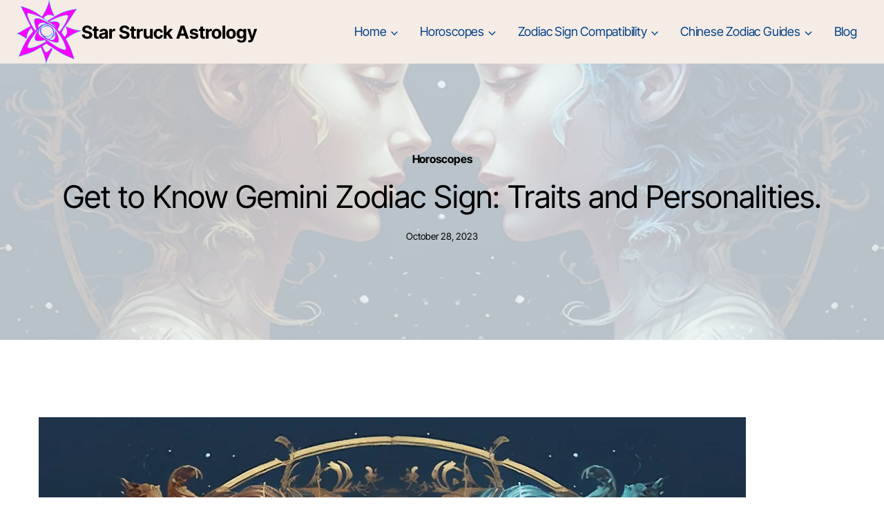

--- FILE ---
content_type: text/html; charset=UTF-8
request_url: https://www.starstruckastrology.org/index.php/2023/10/28/get-to-know-gemini-zodiac-sign-traits-and-personalities/
body_size: 44474
content:
<!doctype html>
<html dir="ltr" lang="en-US" prefix="og: https://ogp.me/ns#" class="no-js" itemtype="https://schema.org/Blog" itemscope>
<head>
	<meta charset="UTF-8">
	<meta name="viewport" content="width=device-width, initial-scale=1, minimum-scale=1">
	<title>Get to Know Gemini Zodiac Sign: Traits and Personalities.</title>

		<!-- All in One SEO Pro 4.9.3 - aioseo.com -->
	<meta name="description" content="#&quot;Explore Gemini Aodiac Signn, the zodiac&#039;s curious twin sign. Dive into their dual nature and adaptability. Born May 21-June 20, they captivate!&quot;" />
	<meta name="robots" content="max-image-preview:large" />
	<meta name="author" content="Star Struck"/>
	<link rel="canonical" href="https://starstruckastrology.org/index.php/2023/10/28/get-to-know-gemini-zodiac-sign-traits-and-personalities/" />
	<meta name="generator" content="All in One SEO Pro (AIOSEO) 4.9.3" />
		<meta property="og:locale" content="en_US" />
		<meta property="og:site_name" content="Star Struck Astrology - Guiding Your Stars, Illuminating Your Path." />
		<meta property="og:type" content="article" />
		<meta property="og:title" content="Get to Know Gemini Zodiac Sign: Traits and Personalities." />
		<meta property="og:description" content="#&quot;Explore Gemini Aodiac Signn, the zodiac&#039;s curious twin sign. Dive into their dual nature and adaptability. Born May 21-June 20, they captivate!&quot;" />
		<meta property="og:url" content="https://starstruckastrology.org/index.php/2023/10/28/get-to-know-gemini-zodiac-sign-traits-and-personalities/" />
		<meta property="og:image" content="https://www.starstruckastrology.org/wp-content/uploads/2023/10/cropped-Sat-Struck-Astrology-Favicon-.png" />
		<meta property="og:image:secure_url" content="https://www.starstruckastrology.org/wp-content/uploads/2023/10/cropped-Sat-Struck-Astrology-Favicon-.png" />
		<meta property="article:published_time" content="2023-10-28T07:26:17+00:00" />
		<meta property="article:modified_time" content="2023-11-23T12:49:39+00:00" />
		<meta property="article:publisher" content="https://www.facebook.com/Star.struckastrology/" />
		<meta name="twitter:card" content="summary_large_image" />
		<meta name="twitter:title" content="Get to Know Gemini Zodiac Sign: Traits and Personalities." />
		<meta name="twitter:description" content="#&quot;Explore Gemini Aodiac Signn, the zodiac&#039;s curious twin sign. Dive into their dual nature and adaptability. Born May 21-June 20, they captivate!&quot;" />
		<meta name="twitter:image" content="https://www.starstruckastrology.org/wp-content/uploads/2023/10/cropped-Sat-Struck-Astrology-Favicon-.png" />
		<script type="application/ld+json" class="aioseo-schema">
			{"@context":"https:\/\/schema.org","@graph":[{"@type":"BlogPosting","@id":"https:\/\/www.starstruckastrology.org\/index.php\/2023\/10\/28\/get-to-know-gemini-zodiac-sign-traits-and-personalities\/#blogposting","name":"Get to Know Gemini Zodiac Sign: Traits and Personalities.","headline":"Get to Know Gemini Zodiac Sign: Traits and Personalities.","author":{"@id":"https:\/\/www.starstruckastrology.org\/index.php\/author\/andrewmeyland\/#author"},"publisher":{"@id":"https:\/\/www.starstruckastrology.org\/#organization"},"image":{"@type":"ImageObject","url":"https:\/\/www.starstruckastrology.org\/wp-content\/uploads\/2023\/10\/Gemini-1.webp","width":1024,"height":1024,"caption":"Gemini Zodiac"},"datePublished":"2023-10-28T15:26:17+08:00","dateModified":"2023-11-23T20:49:39+08:00","inLanguage":"en-US","mainEntityOfPage":{"@id":"https:\/\/www.starstruckastrology.org\/index.php\/2023\/10\/28\/get-to-know-gemini-zodiac-sign-traits-and-personalities\/#webpage"},"isPartOf":{"@id":"https:\/\/www.starstruckastrology.org\/index.php\/2023\/10\/28\/get-to-know-gemini-zodiac-sign-traits-and-personalities\/#webpage"},"articleSection":"Horoscopes, Gemini air sign, Gemini compatibility, Gemini friends and family, Gemini horoscope, Gemini in love, Gemini personality traits, Gemini zodiac sign, Ruled by Mercury"},{"@type":"BreadcrumbList","@id":"https:\/\/www.starstruckastrology.org\/index.php\/2023\/10\/28\/get-to-know-gemini-zodiac-sign-traits-and-personalities\/#breadcrumblist","itemListElement":[{"@type":"ListItem","@id":"https:\/\/www.starstruckastrology.org#listItem","position":1,"name":"Home","item":"https:\/\/www.starstruckastrology.org","nextItem":{"@type":"ListItem","@id":"https:\/\/www.starstruckastrology.org\/index.php\/category\/horoscopes\/#listItem","name":"Horoscopes"}},{"@type":"ListItem","@id":"https:\/\/www.starstruckastrology.org\/index.php\/category\/horoscopes\/#listItem","position":2,"name":"Horoscopes","item":"https:\/\/www.starstruckastrology.org\/index.php\/category\/horoscopes\/","nextItem":{"@type":"ListItem","@id":"https:\/\/www.starstruckastrology.org\/index.php\/2023\/10\/28\/get-to-know-gemini-zodiac-sign-traits-and-personalities\/#listItem","name":"Get to Know Gemini Zodiac Sign: Traits and Personalities."},"previousItem":{"@type":"ListItem","@id":"https:\/\/www.starstruckastrology.org#listItem","name":"Home"}},{"@type":"ListItem","@id":"https:\/\/www.starstruckastrology.org\/index.php\/2023\/10\/28\/get-to-know-gemini-zodiac-sign-traits-and-personalities\/#listItem","position":3,"name":"Get to Know Gemini Zodiac Sign: Traits and Personalities.","previousItem":{"@type":"ListItem","@id":"https:\/\/www.starstruckastrology.org\/index.php\/category\/horoscopes\/#listItem","name":"Horoscopes"}}]},{"@type":"Organization","@id":"https:\/\/www.starstruckastrology.org\/#organization","name":"Star Struck Astrology","description":"Guiding Your Stars, Illuminating Your Path.","url":"https:\/\/www.starstruckastrology.org\/","logo":{"@type":"ImageObject","url":"https:\/\/starstruckastrology.org\/wp-content\/uploads\/2023\/10\/Sat-Struck-Astrology-Favicon-.png","@id":"https:\/\/www.starstruckastrology.org\/index.php\/2023\/10\/28\/get-to-know-gemini-zodiac-sign-traits-and-personalities\/#organizationLogo"},"image":{"@id":"https:\/\/www.starstruckastrology.org\/index.php\/2023\/10\/28\/get-to-know-gemini-zodiac-sign-traits-and-personalities\/#organizationLogo"},"sameAs":["https:\/\/www.facebook.com\/Star.struckastrology\/"]},{"@type":"Person","@id":"https:\/\/www.starstruckastrology.org\/index.php\/author\/andrewmeyland\/#author","url":"https:\/\/www.starstruckastrology.org\/index.php\/author\/andrewmeyland\/","name":"Star Struck","image":{"@type":"ImageObject","url":"https:\/\/secure.gravatar.com\/avatar\/db0dbd831f88b7aebee44bbbd1387c68a6822773fb799fbeb31ea244e912676e?s=96&d=mm&r=g"}},{"@type":"WebPage","@id":"https:\/\/www.starstruckastrology.org\/index.php\/2023\/10\/28\/get-to-know-gemini-zodiac-sign-traits-and-personalities\/#webpage","url":"https:\/\/www.starstruckastrology.org\/index.php\/2023\/10\/28\/get-to-know-gemini-zodiac-sign-traits-and-personalities\/","name":"Get to Know Gemini Zodiac Sign: Traits and Personalities.","description":"#\"Explore Gemini Aodiac Signn, the zodiac's curious twin sign. Dive into their dual nature and adaptability. Born May 21-June 20, they captivate!\"","inLanguage":"en-US","isPartOf":{"@id":"https:\/\/www.starstruckastrology.org\/#website"},"breadcrumb":{"@id":"https:\/\/www.starstruckastrology.org\/index.php\/2023\/10\/28\/get-to-know-gemini-zodiac-sign-traits-and-personalities\/#breadcrumblist"},"author":{"@id":"https:\/\/www.starstruckastrology.org\/index.php\/author\/andrewmeyland\/#author"},"creator":{"@id":"https:\/\/www.starstruckastrology.org\/index.php\/author\/andrewmeyland\/#author"},"image":{"@type":"ImageObject","url":"https:\/\/www.starstruckastrology.org\/wp-content\/uploads\/2023\/10\/Gemini-1.webp","@id":"https:\/\/www.starstruckastrology.org\/index.php\/2023\/10\/28\/get-to-know-gemini-zodiac-sign-traits-and-personalities\/#mainImage","width":1024,"height":1024,"caption":"Gemini Zodiac"},"primaryImageOfPage":{"@id":"https:\/\/www.starstruckastrology.org\/index.php\/2023\/10\/28\/get-to-know-gemini-zodiac-sign-traits-and-personalities\/#mainImage"},"datePublished":"2023-10-28T15:26:17+08:00","dateModified":"2023-11-23T20:49:39+08:00"},{"@type":"WebSite","@id":"https:\/\/www.starstruckastrology.org\/#website","url":"https:\/\/www.starstruckastrology.org\/","name":"Star Struck Astrology","description":"Guiding Your Stars, Illuminating Your Path.","inLanguage":"en-US","publisher":{"@id":"https:\/\/www.starstruckastrology.org\/#organization"}}]}
		</script>
		<!-- All in One SEO Pro -->

<link rel="alternate" type="application/rss+xml" title="Star Struck Astrology &raquo; Feed" href="https://www.starstruckastrology.org/index.php/feed/" />
<link rel="alternate" type="application/rss+xml" title="Star Struck Astrology &raquo; Comments Feed" href="https://www.starstruckastrology.org/index.php/comments/feed/" />
			<script>document.documentElement.classList.remove( 'no-js' );</script>
			<link rel="alternate" title="oEmbed (JSON)" type="application/json+oembed" href="https://www.starstruckastrology.org/index.php/wp-json/oembed/1.0/embed?url=https%3A%2F%2Fwww.starstruckastrology.org%2Findex.php%2F2023%2F10%2F28%2Fget-to-know-gemini-zodiac-sign-traits-and-personalities%2F" />
<link rel="alternate" title="oEmbed (XML)" type="text/xml+oembed" href="https://www.starstruckastrology.org/index.php/wp-json/oembed/1.0/embed?url=https%3A%2F%2Fwww.starstruckastrology.org%2Findex.php%2F2023%2F10%2F28%2Fget-to-know-gemini-zodiac-sign-traits-and-personalities%2F&#038;format=xml" />
<style id='wp-img-auto-sizes-contain-inline-css'>
img:is([sizes=auto i],[sizes^="auto," i]){contain-intrinsic-size:3000px 1500px}
/*# sourceURL=wp-img-auto-sizes-contain-inline-css */
</style>

<link rel='stylesheet' id='kadence-blocks-tableofcontents-css' href='https://www.starstruckastrology.org/wp-content/plugins/kadence-blocks/dist/style-blocks-tableofcontents.css?ver=3.5.32' media='all' />
<style id='wp-emoji-styles-inline-css'>

	img.wp-smiley, img.emoji {
		display: inline !important;
		border: none !important;
		box-shadow: none !important;
		height: 1em !important;
		width: 1em !important;
		margin: 0 0.07em !important;
		vertical-align: -0.1em !important;
		background: none !important;
		padding: 0 !important;
	}
/*# sourceURL=wp-emoji-styles-inline-css */
</style>
<link rel='stylesheet' id='wp-block-library-css' href='https://www.starstruckastrology.org/wp-includes/css/dist/block-library/style.min.css?ver=6.9' media='all' />
<style id='wp-block-heading-inline-css'>
h1:where(.wp-block-heading).has-background,h2:where(.wp-block-heading).has-background,h3:where(.wp-block-heading).has-background,h4:where(.wp-block-heading).has-background,h5:where(.wp-block-heading).has-background,h6:where(.wp-block-heading).has-background{padding:1.25em 2.375em}h1.has-text-align-left[style*=writing-mode]:where([style*=vertical-lr]),h1.has-text-align-right[style*=writing-mode]:where([style*=vertical-rl]),h2.has-text-align-left[style*=writing-mode]:where([style*=vertical-lr]),h2.has-text-align-right[style*=writing-mode]:where([style*=vertical-rl]),h3.has-text-align-left[style*=writing-mode]:where([style*=vertical-lr]),h3.has-text-align-right[style*=writing-mode]:where([style*=vertical-rl]),h4.has-text-align-left[style*=writing-mode]:where([style*=vertical-lr]),h4.has-text-align-right[style*=writing-mode]:where([style*=vertical-rl]),h5.has-text-align-left[style*=writing-mode]:where([style*=vertical-lr]),h5.has-text-align-right[style*=writing-mode]:where([style*=vertical-rl]),h6.has-text-align-left[style*=writing-mode]:where([style*=vertical-lr]),h6.has-text-align-right[style*=writing-mode]:where([style*=vertical-rl]){rotate:180deg}
/*# sourceURL=https://www.starstruckastrology.org/wp-includes/blocks/heading/style.min.css */
</style>
<style id='wp-block-image-inline-css'>
.wp-block-image>a,.wp-block-image>figure>a{display:inline-block}.wp-block-image img{box-sizing:border-box;height:auto;max-width:100%;vertical-align:bottom}@media not (prefers-reduced-motion){.wp-block-image img.hide{visibility:hidden}.wp-block-image img.show{animation:show-content-image .4s}}.wp-block-image[style*=border-radius] img,.wp-block-image[style*=border-radius]>a{border-radius:inherit}.wp-block-image.has-custom-border img{box-sizing:border-box}.wp-block-image.aligncenter{text-align:center}.wp-block-image.alignfull>a,.wp-block-image.alignwide>a{width:100%}.wp-block-image.alignfull img,.wp-block-image.alignwide img{height:auto;width:100%}.wp-block-image .aligncenter,.wp-block-image .alignleft,.wp-block-image .alignright,.wp-block-image.aligncenter,.wp-block-image.alignleft,.wp-block-image.alignright{display:table}.wp-block-image .aligncenter>figcaption,.wp-block-image .alignleft>figcaption,.wp-block-image .alignright>figcaption,.wp-block-image.aligncenter>figcaption,.wp-block-image.alignleft>figcaption,.wp-block-image.alignright>figcaption{caption-side:bottom;display:table-caption}.wp-block-image .alignleft{float:left;margin:.5em 1em .5em 0}.wp-block-image .alignright{float:right;margin:.5em 0 .5em 1em}.wp-block-image .aligncenter{margin-left:auto;margin-right:auto}.wp-block-image :where(figcaption){margin-bottom:1em;margin-top:.5em}.wp-block-image.is-style-circle-mask img{border-radius:9999px}@supports ((-webkit-mask-image:none) or (mask-image:none)) or (-webkit-mask-image:none){.wp-block-image.is-style-circle-mask img{border-radius:0;-webkit-mask-image:url('data:image/svg+xml;utf8,<svg viewBox="0 0 100 100" xmlns="http://www.w3.org/2000/svg"><circle cx="50" cy="50" r="50"/></svg>');mask-image:url('data:image/svg+xml;utf8,<svg viewBox="0 0 100 100" xmlns="http://www.w3.org/2000/svg"><circle cx="50" cy="50" r="50"/></svg>');mask-mode:alpha;-webkit-mask-position:center;mask-position:center;-webkit-mask-repeat:no-repeat;mask-repeat:no-repeat;-webkit-mask-size:contain;mask-size:contain}}:root :where(.wp-block-image.is-style-rounded img,.wp-block-image .is-style-rounded img){border-radius:9999px}.wp-block-image figure{margin:0}.wp-lightbox-container{display:flex;flex-direction:column;position:relative}.wp-lightbox-container img{cursor:zoom-in}.wp-lightbox-container img:hover+button{opacity:1}.wp-lightbox-container button{align-items:center;backdrop-filter:blur(16px) saturate(180%);background-color:#5a5a5a40;border:none;border-radius:4px;cursor:zoom-in;display:flex;height:20px;justify-content:center;opacity:0;padding:0;position:absolute;right:16px;text-align:center;top:16px;width:20px;z-index:100}@media not (prefers-reduced-motion){.wp-lightbox-container button{transition:opacity .2s ease}}.wp-lightbox-container button:focus-visible{outline:3px auto #5a5a5a40;outline:3px auto -webkit-focus-ring-color;outline-offset:3px}.wp-lightbox-container button:hover{cursor:pointer;opacity:1}.wp-lightbox-container button:focus{opacity:1}.wp-lightbox-container button:focus,.wp-lightbox-container button:hover,.wp-lightbox-container button:not(:hover):not(:active):not(.has-background){background-color:#5a5a5a40;border:none}.wp-lightbox-overlay{box-sizing:border-box;cursor:zoom-out;height:100vh;left:0;overflow:hidden;position:fixed;top:0;visibility:hidden;width:100%;z-index:100000}.wp-lightbox-overlay .close-button{align-items:center;cursor:pointer;display:flex;justify-content:center;min-height:40px;min-width:40px;padding:0;position:absolute;right:calc(env(safe-area-inset-right) + 16px);top:calc(env(safe-area-inset-top) + 16px);z-index:5000000}.wp-lightbox-overlay .close-button:focus,.wp-lightbox-overlay .close-button:hover,.wp-lightbox-overlay .close-button:not(:hover):not(:active):not(.has-background){background:none;border:none}.wp-lightbox-overlay .lightbox-image-container{height:var(--wp--lightbox-container-height);left:50%;overflow:hidden;position:absolute;top:50%;transform:translate(-50%,-50%);transform-origin:top left;width:var(--wp--lightbox-container-width);z-index:9999999999}.wp-lightbox-overlay .wp-block-image{align-items:center;box-sizing:border-box;display:flex;height:100%;justify-content:center;margin:0;position:relative;transform-origin:0 0;width:100%;z-index:3000000}.wp-lightbox-overlay .wp-block-image img{height:var(--wp--lightbox-image-height);min-height:var(--wp--lightbox-image-height);min-width:var(--wp--lightbox-image-width);width:var(--wp--lightbox-image-width)}.wp-lightbox-overlay .wp-block-image figcaption{display:none}.wp-lightbox-overlay button{background:none;border:none}.wp-lightbox-overlay .scrim{background-color:#fff;height:100%;opacity:.9;position:absolute;width:100%;z-index:2000000}.wp-lightbox-overlay.active{visibility:visible}@media not (prefers-reduced-motion){.wp-lightbox-overlay.active{animation:turn-on-visibility .25s both}.wp-lightbox-overlay.active img{animation:turn-on-visibility .35s both}.wp-lightbox-overlay.show-closing-animation:not(.active){animation:turn-off-visibility .35s both}.wp-lightbox-overlay.show-closing-animation:not(.active) img{animation:turn-off-visibility .25s both}.wp-lightbox-overlay.zoom.active{animation:none;opacity:1;visibility:visible}.wp-lightbox-overlay.zoom.active .lightbox-image-container{animation:lightbox-zoom-in .4s}.wp-lightbox-overlay.zoom.active .lightbox-image-container img{animation:none}.wp-lightbox-overlay.zoom.active .scrim{animation:turn-on-visibility .4s forwards}.wp-lightbox-overlay.zoom.show-closing-animation:not(.active){animation:none}.wp-lightbox-overlay.zoom.show-closing-animation:not(.active) .lightbox-image-container{animation:lightbox-zoom-out .4s}.wp-lightbox-overlay.zoom.show-closing-animation:not(.active) .lightbox-image-container img{animation:none}.wp-lightbox-overlay.zoom.show-closing-animation:not(.active) .scrim{animation:turn-off-visibility .4s forwards}}@keyframes show-content-image{0%{visibility:hidden}99%{visibility:hidden}to{visibility:visible}}@keyframes turn-on-visibility{0%{opacity:0}to{opacity:1}}@keyframes turn-off-visibility{0%{opacity:1;visibility:visible}99%{opacity:0;visibility:visible}to{opacity:0;visibility:hidden}}@keyframes lightbox-zoom-in{0%{transform:translate(calc((-100vw + var(--wp--lightbox-scrollbar-width))/2 + var(--wp--lightbox-initial-left-position)),calc(-50vh + var(--wp--lightbox-initial-top-position))) scale(var(--wp--lightbox-scale))}to{transform:translate(-50%,-50%) scale(1)}}@keyframes lightbox-zoom-out{0%{transform:translate(-50%,-50%) scale(1);visibility:visible}99%{visibility:visible}to{transform:translate(calc((-100vw + var(--wp--lightbox-scrollbar-width))/2 + var(--wp--lightbox-initial-left-position)),calc(-50vh + var(--wp--lightbox-initial-top-position))) scale(var(--wp--lightbox-scale));visibility:hidden}}
/*# sourceURL=https://www.starstruckastrology.org/wp-includes/blocks/image/style.min.css */
</style>
<style id='wp-block-paragraph-inline-css'>
.is-small-text{font-size:.875em}.is-regular-text{font-size:1em}.is-large-text{font-size:2.25em}.is-larger-text{font-size:3em}.has-drop-cap:not(:focus):first-letter{float:left;font-size:8.4em;font-style:normal;font-weight:100;line-height:.68;margin:.05em .1em 0 0;text-transform:uppercase}body.rtl .has-drop-cap:not(:focus):first-letter{float:none;margin-left:.1em}p.has-drop-cap.has-background{overflow:hidden}:root :where(p.has-background){padding:1.25em 2.375em}:where(p.has-text-color:not(.has-link-color)) a{color:inherit}p.has-text-align-left[style*="writing-mode:vertical-lr"],p.has-text-align-right[style*="writing-mode:vertical-rl"]{rotate:180deg}
/*# sourceURL=https://www.starstruckastrology.org/wp-includes/blocks/paragraph/style.min.css */
</style>
<style id='wp-block-quote-inline-css'>
.wp-block-quote{box-sizing:border-box;overflow-wrap:break-word}.wp-block-quote.is-large:where(:not(.is-style-plain)),.wp-block-quote.is-style-large:where(:not(.is-style-plain)){margin-bottom:1em;padding:0 1em}.wp-block-quote.is-large:where(:not(.is-style-plain)) p,.wp-block-quote.is-style-large:where(:not(.is-style-plain)) p{font-size:1.5em;font-style:italic;line-height:1.6}.wp-block-quote.is-large:where(:not(.is-style-plain)) cite,.wp-block-quote.is-large:where(:not(.is-style-plain)) footer,.wp-block-quote.is-style-large:where(:not(.is-style-plain)) cite,.wp-block-quote.is-style-large:where(:not(.is-style-plain)) footer{font-size:1.125em;text-align:right}.wp-block-quote>cite{display:block}
/*# sourceURL=https://www.starstruckastrology.org/wp-includes/blocks/quote/style.min.css */
</style>
<style id='wp-block-table-inline-css'>
.wp-block-table{overflow-x:auto}.wp-block-table table{border-collapse:collapse;width:100%}.wp-block-table thead{border-bottom:3px solid}.wp-block-table tfoot{border-top:3px solid}.wp-block-table td,.wp-block-table th{border:1px solid;padding:.5em}.wp-block-table .has-fixed-layout{table-layout:fixed;width:100%}.wp-block-table .has-fixed-layout td,.wp-block-table .has-fixed-layout th{word-break:break-word}.wp-block-table.aligncenter,.wp-block-table.alignleft,.wp-block-table.alignright{display:table;width:auto}.wp-block-table.aligncenter td,.wp-block-table.aligncenter th,.wp-block-table.alignleft td,.wp-block-table.alignleft th,.wp-block-table.alignright td,.wp-block-table.alignright th{word-break:break-word}.wp-block-table .has-subtle-light-gray-background-color{background-color:#f3f4f5}.wp-block-table .has-subtle-pale-green-background-color{background-color:#e9fbe5}.wp-block-table .has-subtle-pale-blue-background-color{background-color:#e7f5fe}.wp-block-table .has-subtle-pale-pink-background-color{background-color:#fcf0ef}.wp-block-table.is-style-stripes{background-color:initial;border-collapse:inherit;border-spacing:0}.wp-block-table.is-style-stripes tbody tr:nth-child(odd){background-color:#f0f0f0}.wp-block-table.is-style-stripes.has-subtle-light-gray-background-color tbody tr:nth-child(odd){background-color:#f3f4f5}.wp-block-table.is-style-stripes.has-subtle-pale-green-background-color tbody tr:nth-child(odd){background-color:#e9fbe5}.wp-block-table.is-style-stripes.has-subtle-pale-blue-background-color tbody tr:nth-child(odd){background-color:#e7f5fe}.wp-block-table.is-style-stripes.has-subtle-pale-pink-background-color tbody tr:nth-child(odd){background-color:#fcf0ef}.wp-block-table.is-style-stripes td,.wp-block-table.is-style-stripes th{border-color:#0000}.wp-block-table.is-style-stripes{border-bottom:1px solid #f0f0f0}.wp-block-table .has-border-color td,.wp-block-table .has-border-color th,.wp-block-table .has-border-color tr,.wp-block-table .has-border-color>*{border-color:inherit}.wp-block-table table[style*=border-top-color] tr:first-child,.wp-block-table table[style*=border-top-color] tr:first-child td,.wp-block-table table[style*=border-top-color] tr:first-child th,.wp-block-table table[style*=border-top-color]>*,.wp-block-table table[style*=border-top-color]>* td,.wp-block-table table[style*=border-top-color]>* th{border-top-color:inherit}.wp-block-table table[style*=border-top-color] tr:not(:first-child){border-top-color:initial}.wp-block-table table[style*=border-right-color] td:last-child,.wp-block-table table[style*=border-right-color] th,.wp-block-table table[style*=border-right-color] tr,.wp-block-table table[style*=border-right-color]>*{border-right-color:inherit}.wp-block-table table[style*=border-bottom-color] tr:last-child,.wp-block-table table[style*=border-bottom-color] tr:last-child td,.wp-block-table table[style*=border-bottom-color] tr:last-child th,.wp-block-table table[style*=border-bottom-color]>*,.wp-block-table table[style*=border-bottom-color]>* td,.wp-block-table table[style*=border-bottom-color]>* th{border-bottom-color:inherit}.wp-block-table table[style*=border-bottom-color] tr:not(:last-child){border-bottom-color:initial}.wp-block-table table[style*=border-left-color] td:first-child,.wp-block-table table[style*=border-left-color] th,.wp-block-table table[style*=border-left-color] tr,.wp-block-table table[style*=border-left-color]>*{border-left-color:inherit}.wp-block-table table[style*=border-style] td,.wp-block-table table[style*=border-style] th,.wp-block-table table[style*=border-style] tr,.wp-block-table table[style*=border-style]>*{border-style:inherit}.wp-block-table table[style*=border-width] td,.wp-block-table table[style*=border-width] th,.wp-block-table table[style*=border-width] tr,.wp-block-table table[style*=border-width]>*{border-style:inherit;border-width:inherit}
/*# sourceURL=https://www.starstruckastrology.org/wp-includes/blocks/table/style.min.css */
</style>
<style id='global-styles-inline-css'>
:root{--wp--preset--aspect-ratio--square: 1;--wp--preset--aspect-ratio--4-3: 4/3;--wp--preset--aspect-ratio--3-4: 3/4;--wp--preset--aspect-ratio--3-2: 3/2;--wp--preset--aspect-ratio--2-3: 2/3;--wp--preset--aspect-ratio--16-9: 16/9;--wp--preset--aspect-ratio--9-16: 9/16;--wp--preset--color--black: #000000;--wp--preset--color--cyan-bluish-gray: #abb8c3;--wp--preset--color--white: #ffffff;--wp--preset--color--pale-pink: #f78da7;--wp--preset--color--vivid-red: #cf2e2e;--wp--preset--color--luminous-vivid-orange: #ff6900;--wp--preset--color--luminous-vivid-amber: #fcb900;--wp--preset--color--light-green-cyan: #7bdcb5;--wp--preset--color--vivid-green-cyan: #00d084;--wp--preset--color--pale-cyan-blue: #8ed1fc;--wp--preset--color--vivid-cyan-blue: #0693e3;--wp--preset--color--vivid-purple: #9b51e0;--wp--preset--color--theme-palette-1: var(--global-palette1);--wp--preset--color--theme-palette-2: var(--global-palette2);--wp--preset--color--theme-palette-3: var(--global-palette3);--wp--preset--color--theme-palette-4: var(--global-palette4);--wp--preset--color--theme-palette-5: var(--global-palette5);--wp--preset--color--theme-palette-6: var(--global-palette6);--wp--preset--color--theme-palette-7: var(--global-palette7);--wp--preset--color--theme-palette-8: var(--global-palette8);--wp--preset--color--theme-palette-9: var(--global-palette9);--wp--preset--color--theme-palette-10: var(--global-palette10);--wp--preset--color--theme-palette-11: var(--global-palette11);--wp--preset--color--theme-palette-12: var(--global-palette12);--wp--preset--color--theme-palette-13: var(--global-palette13);--wp--preset--color--theme-palette-14: var(--global-palette14);--wp--preset--color--theme-palette-15: var(--global-palette15);--wp--preset--gradient--vivid-cyan-blue-to-vivid-purple: linear-gradient(135deg,rgb(6,147,227) 0%,rgb(155,81,224) 100%);--wp--preset--gradient--light-green-cyan-to-vivid-green-cyan: linear-gradient(135deg,rgb(122,220,180) 0%,rgb(0,208,130) 100%);--wp--preset--gradient--luminous-vivid-amber-to-luminous-vivid-orange: linear-gradient(135deg,rgb(252,185,0) 0%,rgb(255,105,0) 100%);--wp--preset--gradient--luminous-vivid-orange-to-vivid-red: linear-gradient(135deg,rgb(255,105,0) 0%,rgb(207,46,46) 100%);--wp--preset--gradient--very-light-gray-to-cyan-bluish-gray: linear-gradient(135deg,rgb(238,238,238) 0%,rgb(169,184,195) 100%);--wp--preset--gradient--cool-to-warm-spectrum: linear-gradient(135deg,rgb(74,234,220) 0%,rgb(151,120,209) 20%,rgb(207,42,186) 40%,rgb(238,44,130) 60%,rgb(251,105,98) 80%,rgb(254,248,76) 100%);--wp--preset--gradient--blush-light-purple: linear-gradient(135deg,rgb(255,206,236) 0%,rgb(152,150,240) 100%);--wp--preset--gradient--blush-bordeaux: linear-gradient(135deg,rgb(254,205,165) 0%,rgb(254,45,45) 50%,rgb(107,0,62) 100%);--wp--preset--gradient--luminous-dusk: linear-gradient(135deg,rgb(255,203,112) 0%,rgb(199,81,192) 50%,rgb(65,88,208) 100%);--wp--preset--gradient--pale-ocean: linear-gradient(135deg,rgb(255,245,203) 0%,rgb(182,227,212) 50%,rgb(51,167,181) 100%);--wp--preset--gradient--electric-grass: linear-gradient(135deg,rgb(202,248,128) 0%,rgb(113,206,126) 100%);--wp--preset--gradient--midnight: linear-gradient(135deg,rgb(2,3,129) 0%,rgb(40,116,252) 100%);--wp--preset--font-size--small: var(--global-font-size-small);--wp--preset--font-size--medium: var(--global-font-size-medium);--wp--preset--font-size--large: var(--global-font-size-large);--wp--preset--font-size--x-large: 42px;--wp--preset--font-size--larger: var(--global-font-size-larger);--wp--preset--font-size--xxlarge: var(--global-font-size-xxlarge);--wp--preset--spacing--20: 0.44rem;--wp--preset--spacing--30: 0.67rem;--wp--preset--spacing--40: 1rem;--wp--preset--spacing--50: 1.5rem;--wp--preset--spacing--60: 2.25rem;--wp--preset--spacing--70: 3.38rem;--wp--preset--spacing--80: 5.06rem;--wp--preset--shadow--natural: 6px 6px 9px rgba(0, 0, 0, 0.2);--wp--preset--shadow--deep: 12px 12px 50px rgba(0, 0, 0, 0.4);--wp--preset--shadow--sharp: 6px 6px 0px rgba(0, 0, 0, 0.2);--wp--preset--shadow--outlined: 6px 6px 0px -3px rgb(255, 255, 255), 6px 6px rgb(0, 0, 0);--wp--preset--shadow--crisp: 6px 6px 0px rgb(0, 0, 0);}:root { --wp--style--global--content-size: var(--global-calc-content-width);--wp--style--global--wide-size: var(--global-calc-wide-content-width); }:where(body) { margin: 0; }.wp-site-blocks > .alignleft { float: left; margin-right: 2em; }.wp-site-blocks > .alignright { float: right; margin-left: 2em; }.wp-site-blocks > .aligncenter { justify-content: center; margin-left: auto; margin-right: auto; }:where(.is-layout-flex){gap: 0.5em;}:where(.is-layout-grid){gap: 0.5em;}.is-layout-flow > .alignleft{float: left;margin-inline-start: 0;margin-inline-end: 2em;}.is-layout-flow > .alignright{float: right;margin-inline-start: 2em;margin-inline-end: 0;}.is-layout-flow > .aligncenter{margin-left: auto !important;margin-right: auto !important;}.is-layout-constrained > .alignleft{float: left;margin-inline-start: 0;margin-inline-end: 2em;}.is-layout-constrained > .alignright{float: right;margin-inline-start: 2em;margin-inline-end: 0;}.is-layout-constrained > .aligncenter{margin-left: auto !important;margin-right: auto !important;}.is-layout-constrained > :where(:not(.alignleft):not(.alignright):not(.alignfull)){max-width: var(--wp--style--global--content-size);margin-left: auto !important;margin-right: auto !important;}.is-layout-constrained > .alignwide{max-width: var(--wp--style--global--wide-size);}body .is-layout-flex{display: flex;}.is-layout-flex{flex-wrap: wrap;align-items: center;}.is-layout-flex > :is(*, div){margin: 0;}body .is-layout-grid{display: grid;}.is-layout-grid > :is(*, div){margin: 0;}body{padding-top: 0px;padding-right: 0px;padding-bottom: 0px;padding-left: 0px;}a:where(:not(.wp-element-button)){text-decoration: underline;}:root :where(.wp-element-button, .wp-block-button__link){font-style: inherit;font-weight: inherit;letter-spacing: inherit;text-transform: inherit;}.has-black-color{color: var(--wp--preset--color--black) !important;}.has-cyan-bluish-gray-color{color: var(--wp--preset--color--cyan-bluish-gray) !important;}.has-white-color{color: var(--wp--preset--color--white) !important;}.has-pale-pink-color{color: var(--wp--preset--color--pale-pink) !important;}.has-vivid-red-color{color: var(--wp--preset--color--vivid-red) !important;}.has-luminous-vivid-orange-color{color: var(--wp--preset--color--luminous-vivid-orange) !important;}.has-luminous-vivid-amber-color{color: var(--wp--preset--color--luminous-vivid-amber) !important;}.has-light-green-cyan-color{color: var(--wp--preset--color--light-green-cyan) !important;}.has-vivid-green-cyan-color{color: var(--wp--preset--color--vivid-green-cyan) !important;}.has-pale-cyan-blue-color{color: var(--wp--preset--color--pale-cyan-blue) !important;}.has-vivid-cyan-blue-color{color: var(--wp--preset--color--vivid-cyan-blue) !important;}.has-vivid-purple-color{color: var(--wp--preset--color--vivid-purple) !important;}.has-theme-palette-1-color{color: var(--wp--preset--color--theme-palette-1) !important;}.has-theme-palette-2-color{color: var(--wp--preset--color--theme-palette-2) !important;}.has-theme-palette-3-color{color: var(--wp--preset--color--theme-palette-3) !important;}.has-theme-palette-4-color{color: var(--wp--preset--color--theme-palette-4) !important;}.has-theme-palette-5-color{color: var(--wp--preset--color--theme-palette-5) !important;}.has-theme-palette-6-color{color: var(--wp--preset--color--theme-palette-6) !important;}.has-theme-palette-7-color{color: var(--wp--preset--color--theme-palette-7) !important;}.has-theme-palette-8-color{color: var(--wp--preset--color--theme-palette-8) !important;}.has-theme-palette-9-color{color: var(--wp--preset--color--theme-palette-9) !important;}.has-theme-palette-10-color{color: var(--wp--preset--color--theme-palette-10) !important;}.has-theme-palette-11-color{color: var(--wp--preset--color--theme-palette-11) !important;}.has-theme-palette-12-color{color: var(--wp--preset--color--theme-palette-12) !important;}.has-theme-palette-13-color{color: var(--wp--preset--color--theme-palette-13) !important;}.has-theme-palette-14-color{color: var(--wp--preset--color--theme-palette-14) !important;}.has-theme-palette-15-color{color: var(--wp--preset--color--theme-palette-15) !important;}.has-black-background-color{background-color: var(--wp--preset--color--black) !important;}.has-cyan-bluish-gray-background-color{background-color: var(--wp--preset--color--cyan-bluish-gray) !important;}.has-white-background-color{background-color: var(--wp--preset--color--white) !important;}.has-pale-pink-background-color{background-color: var(--wp--preset--color--pale-pink) !important;}.has-vivid-red-background-color{background-color: var(--wp--preset--color--vivid-red) !important;}.has-luminous-vivid-orange-background-color{background-color: var(--wp--preset--color--luminous-vivid-orange) !important;}.has-luminous-vivid-amber-background-color{background-color: var(--wp--preset--color--luminous-vivid-amber) !important;}.has-light-green-cyan-background-color{background-color: var(--wp--preset--color--light-green-cyan) !important;}.has-vivid-green-cyan-background-color{background-color: var(--wp--preset--color--vivid-green-cyan) !important;}.has-pale-cyan-blue-background-color{background-color: var(--wp--preset--color--pale-cyan-blue) !important;}.has-vivid-cyan-blue-background-color{background-color: var(--wp--preset--color--vivid-cyan-blue) !important;}.has-vivid-purple-background-color{background-color: var(--wp--preset--color--vivid-purple) !important;}.has-theme-palette-1-background-color{background-color: var(--wp--preset--color--theme-palette-1) !important;}.has-theme-palette-2-background-color{background-color: var(--wp--preset--color--theme-palette-2) !important;}.has-theme-palette-3-background-color{background-color: var(--wp--preset--color--theme-palette-3) !important;}.has-theme-palette-4-background-color{background-color: var(--wp--preset--color--theme-palette-4) !important;}.has-theme-palette-5-background-color{background-color: var(--wp--preset--color--theme-palette-5) !important;}.has-theme-palette-6-background-color{background-color: var(--wp--preset--color--theme-palette-6) !important;}.has-theme-palette-7-background-color{background-color: var(--wp--preset--color--theme-palette-7) !important;}.has-theme-palette-8-background-color{background-color: var(--wp--preset--color--theme-palette-8) !important;}.has-theme-palette-9-background-color{background-color: var(--wp--preset--color--theme-palette-9) !important;}.has-theme-palette-10-background-color{background-color: var(--wp--preset--color--theme-palette-10) !important;}.has-theme-palette-11-background-color{background-color: var(--wp--preset--color--theme-palette-11) !important;}.has-theme-palette-12-background-color{background-color: var(--wp--preset--color--theme-palette-12) !important;}.has-theme-palette-13-background-color{background-color: var(--wp--preset--color--theme-palette-13) !important;}.has-theme-palette-14-background-color{background-color: var(--wp--preset--color--theme-palette-14) !important;}.has-theme-palette-15-background-color{background-color: var(--wp--preset--color--theme-palette-15) !important;}.has-black-border-color{border-color: var(--wp--preset--color--black) !important;}.has-cyan-bluish-gray-border-color{border-color: var(--wp--preset--color--cyan-bluish-gray) !important;}.has-white-border-color{border-color: var(--wp--preset--color--white) !important;}.has-pale-pink-border-color{border-color: var(--wp--preset--color--pale-pink) !important;}.has-vivid-red-border-color{border-color: var(--wp--preset--color--vivid-red) !important;}.has-luminous-vivid-orange-border-color{border-color: var(--wp--preset--color--luminous-vivid-orange) !important;}.has-luminous-vivid-amber-border-color{border-color: var(--wp--preset--color--luminous-vivid-amber) !important;}.has-light-green-cyan-border-color{border-color: var(--wp--preset--color--light-green-cyan) !important;}.has-vivid-green-cyan-border-color{border-color: var(--wp--preset--color--vivid-green-cyan) !important;}.has-pale-cyan-blue-border-color{border-color: var(--wp--preset--color--pale-cyan-blue) !important;}.has-vivid-cyan-blue-border-color{border-color: var(--wp--preset--color--vivid-cyan-blue) !important;}.has-vivid-purple-border-color{border-color: var(--wp--preset--color--vivid-purple) !important;}.has-theme-palette-1-border-color{border-color: var(--wp--preset--color--theme-palette-1) !important;}.has-theme-palette-2-border-color{border-color: var(--wp--preset--color--theme-palette-2) !important;}.has-theme-palette-3-border-color{border-color: var(--wp--preset--color--theme-palette-3) !important;}.has-theme-palette-4-border-color{border-color: var(--wp--preset--color--theme-palette-4) !important;}.has-theme-palette-5-border-color{border-color: var(--wp--preset--color--theme-palette-5) !important;}.has-theme-palette-6-border-color{border-color: var(--wp--preset--color--theme-palette-6) !important;}.has-theme-palette-7-border-color{border-color: var(--wp--preset--color--theme-palette-7) !important;}.has-theme-palette-8-border-color{border-color: var(--wp--preset--color--theme-palette-8) !important;}.has-theme-palette-9-border-color{border-color: var(--wp--preset--color--theme-palette-9) !important;}.has-theme-palette-10-border-color{border-color: var(--wp--preset--color--theme-palette-10) !important;}.has-theme-palette-11-border-color{border-color: var(--wp--preset--color--theme-palette-11) !important;}.has-theme-palette-12-border-color{border-color: var(--wp--preset--color--theme-palette-12) !important;}.has-theme-palette-13-border-color{border-color: var(--wp--preset--color--theme-palette-13) !important;}.has-theme-palette-14-border-color{border-color: var(--wp--preset--color--theme-palette-14) !important;}.has-theme-palette-15-border-color{border-color: var(--wp--preset--color--theme-palette-15) !important;}.has-vivid-cyan-blue-to-vivid-purple-gradient-background{background: var(--wp--preset--gradient--vivid-cyan-blue-to-vivid-purple) !important;}.has-light-green-cyan-to-vivid-green-cyan-gradient-background{background: var(--wp--preset--gradient--light-green-cyan-to-vivid-green-cyan) !important;}.has-luminous-vivid-amber-to-luminous-vivid-orange-gradient-background{background: var(--wp--preset--gradient--luminous-vivid-amber-to-luminous-vivid-orange) !important;}.has-luminous-vivid-orange-to-vivid-red-gradient-background{background: var(--wp--preset--gradient--luminous-vivid-orange-to-vivid-red) !important;}.has-very-light-gray-to-cyan-bluish-gray-gradient-background{background: var(--wp--preset--gradient--very-light-gray-to-cyan-bluish-gray) !important;}.has-cool-to-warm-spectrum-gradient-background{background: var(--wp--preset--gradient--cool-to-warm-spectrum) !important;}.has-blush-light-purple-gradient-background{background: var(--wp--preset--gradient--blush-light-purple) !important;}.has-blush-bordeaux-gradient-background{background: var(--wp--preset--gradient--blush-bordeaux) !important;}.has-luminous-dusk-gradient-background{background: var(--wp--preset--gradient--luminous-dusk) !important;}.has-pale-ocean-gradient-background{background: var(--wp--preset--gradient--pale-ocean) !important;}.has-electric-grass-gradient-background{background: var(--wp--preset--gradient--electric-grass) !important;}.has-midnight-gradient-background{background: var(--wp--preset--gradient--midnight) !important;}.has-small-font-size{font-size: var(--wp--preset--font-size--small) !important;}.has-medium-font-size{font-size: var(--wp--preset--font-size--medium) !important;}.has-large-font-size{font-size: var(--wp--preset--font-size--large) !important;}.has-x-large-font-size{font-size: var(--wp--preset--font-size--x-large) !important;}.has-larger-font-size{font-size: var(--wp--preset--font-size--larger) !important;}.has-xxlarge-font-size{font-size: var(--wp--preset--font-size--xxlarge) !important;}
/*# sourceURL=global-styles-inline-css */
</style>

<link rel='stylesheet' id='kadence-global-css' href='https://www.starstruckastrology.org/wp-content/themes/kadence/assets/css/global.min.css?ver=1.4.3' media='all' />
<style id='kadence-global-inline-css'>
/* Kadence Base CSS */
:root{--global-palette1:#7ACFC4;--global-palette2:#044355;--global-palette3:#000000;--global-palette4:#010101;--global-palette5:#111111;--global-palette6:#282828;--global-palette7:#F5ECE5;--global-palette8:#F9F7F7;--global-palette9:#ffffff;--global-palette10:oklch(from var(--global-palette1) calc(l + 0.10 * (1 - l)) calc(c * 1.00) calc(h + 180) / 100%);--global-palette11:#13612e;--global-palette12:#1159af;--global-palette13:#b82105;--global-palette14:#f7630c;--global-palette15:#f5a524;--global-palette9rgb:255, 255, 255;--global-palette-highlight:#ea7607;--global-palette-highlight-alt:var(--global-palette1);--global-palette-highlight-alt2:var(--global-palette9);--global-palette-btn-bg:var(--global-palette1);--global-palette-btn-bg-hover:#44d9f9;--global-palette-btn:#ffffff;--global-palette-btn-hover:#ffffff;--global-palette-btn-sec-bg:var(--global-palette7);--global-palette-btn-sec-bg-hover:var(--global-palette2);--global-palette-btn-sec:var(--global-palette3);--global-palette-btn-sec-hover:var(--global-palette9);--global-body-font-family:'Inter Tight', sans-serif;--global-heading-font-family:Inter, sans-serif;--global-primary-nav-font-family:'Inter Tight', sans-serif;--global-fallback-font:sans-serif;--global-display-fallback-font:sans-serif;--global-content-width:1290px;--global-content-wide-width:calc(1290px + 230px);--global-content-narrow-width:842px;--global-content-edge-padding:1.5rem;--global-content-boxed-padding:2rem;--global-calc-content-width:calc(1290px - var(--global-content-edge-padding) - var(--global-content-edge-padding) );--wp--style--global--content-size:var(--global-calc-content-width);}.wp-site-blocks{--global-vw:calc( 100vw - ( 0.5 * var(--scrollbar-offset)));}body{background:var(--global-palette9);}body, input, select, optgroup, textarea{font-style:normal;font-weight:normal;font-size:17px;line-height:1.6;font-family:var(--global-body-font-family);color:var(--global-palette4);}.content-bg, body.content-style-unboxed .site{background:var(--global-palette9);}h1,h2,h3,h4,h5,h6{font-family:var(--global-heading-font-family);}h1{font-style:normal;font-weight:normal;font-size:42px;line-height:1.5;font-family:'Inter Tight', sans-serif;text-transform:none;color:var(--global-palette3);}h2{font-style:normal;font-weight:normal;font-size:34px;line-height:1.5;font-family:'Inter Tight', sans-serif;text-transform:none;color:var(--global-palette3);}h3{font-style:normal;font-weight:normal;font-size:26px;line-height:1.5;font-family:'Inter Tight', sans-serif;text-transform:none;color:var(--global-palette3);}h4{font-style:normal;font-weight:normal;font-size:22px;line-height:1.5;font-family:'Inter Tight', sans-serif;text-transform:none;color:var(--global-palette3);}h5{font-style:normal;font-weight:normal;font-size:21px;line-height:1.5;font-family:'Inter Tight', sans-serif;text-transform:none;color:var(--global-palette3);}h6{font-style:normal;font-weight:normal;font-size:21px;line-height:1.5;letter-spacing:-0.2px;font-family:'Inter Tight', sans-serif;text-transform:none;color:#44d9f9;}@media all and (max-width: 767px){h1{font-size:36px;}h2{font-size:30px;line-height:1.3;}h3{font-size:24px;}h4{font-size:22px;}}.entry-hero .kadence-breadcrumbs{max-width:1290px;}.site-container, .site-header-row-layout-contained, .site-footer-row-layout-contained, .entry-hero-layout-contained, .comments-area, .alignfull > .wp-block-cover__inner-container, .alignwide > .wp-block-cover__inner-container{max-width:var(--global-content-width);}.content-width-narrow .content-container.site-container, .content-width-narrow .hero-container.site-container{max-width:var(--global-content-narrow-width);}@media all and (min-width: 1520px){.wp-site-blocks .content-container  .alignwide{margin-left:-115px;margin-right:-115px;width:unset;max-width:unset;}}@media all and (min-width: 1102px){.content-width-narrow .wp-site-blocks .content-container .alignwide{margin-left:-130px;margin-right:-130px;width:unset;max-width:unset;}}.content-style-boxed .wp-site-blocks .entry-content .alignwide{margin-left:calc( -1 * var( --global-content-boxed-padding ) );margin-right:calc( -1 * var( --global-content-boxed-padding ) );}.content-area{margin-top:5rem;margin-bottom:5rem;}@media all and (max-width: 1024px){.content-area{margin-top:3rem;margin-bottom:3rem;}}@media all and (max-width: 767px){.content-area{margin-top:2rem;margin-bottom:2rem;}}@media all and (max-width: 1024px){:root{--global-content-boxed-padding:2rem;}}@media all and (max-width: 767px){:root{--global-content-boxed-padding:1.5rem;}}.entry-content-wrap{padding:2rem;}@media all and (max-width: 1024px){.entry-content-wrap{padding:2rem;}}@media all and (max-width: 767px){.entry-content-wrap{padding:1.5rem;}}.entry.single-entry{box-shadow:0px 15px 15px -10px rgba(0,0,0,0.05);border-radius:10px 10px 10px 10px;}.entry.loop-entry{border-radius:0px 0px 0px 0px;box-shadow:0px 15px 15px -10px rgba(0,0,0,0.05);}.loop-entry .entry-content-wrap{padding:2rem;}@media all and (max-width: 1024px){.loop-entry .entry-content-wrap{padding:2rem;}}@media all and (max-width: 767px){.loop-entry .entry-content-wrap{padding:1.5rem;}}button, .button, .wp-block-button__link, input[type="button"], input[type="reset"], input[type="submit"], .fl-button, .elementor-button-wrapper .elementor-button, .wc-block-components-checkout-place-order-button, .wc-block-cart__submit{font-style:normal;font-weight:600;font-size:18px;line-height:1.2;font-family:Inter, sans-serif;text-transform:capitalize;border-radius:50px;padding:17px 35px 17px 35px;box-shadow:0px 0px 0px -7px rgba(0,0,0,0);}.wp-block-button.is-style-outline .wp-block-button__link{padding:17px 35px 17px 35px;}button:hover, button:focus, button:active, .button:hover, .button:focus, .button:active, .wp-block-button__link:hover, .wp-block-button__link:focus, .wp-block-button__link:active, input[type="button"]:hover, input[type="button"]:focus, input[type="button"]:active, input[type="reset"]:hover, input[type="reset"]:focus, input[type="reset"]:active, input[type="submit"]:hover, input[type="submit"]:focus, input[type="submit"]:active, .elementor-button-wrapper .elementor-button:hover, .elementor-button-wrapper .elementor-button:focus, .elementor-button-wrapper .elementor-button:active, .wc-block-cart__submit:hover{box-shadow:-10px 10px 40px -7px rgba(0,0,0,0.06);}.kb-button.kb-btn-global-outline.kb-btn-global-inherit{padding-top:calc(17px - 2px);padding-right:calc(35px - 2px);padding-bottom:calc(17px - 2px);padding-left:calc(35px - 2px);}button.button-style-secondary, .button.button-style-secondary, .wp-block-button__link.button-style-secondary, input[type="button"].button-style-secondary, input[type="reset"].button-style-secondary, input[type="submit"].button-style-secondary, .fl-button.button-style-secondary, .elementor-button-wrapper .elementor-button.button-style-secondary, .wc-block-components-checkout-place-order-button.button-style-secondary, .wc-block-cart__submit.button-style-secondary{font-style:normal;font-weight:600;font-size:18px;line-height:1.2;font-family:Inter, sans-serif;text-transform:capitalize;}@media all and (min-width: 1025px){.transparent-header .entry-hero .entry-hero-container-inner{padding-top:80px;}}@media all and (max-width: 1024px){.mobile-transparent-header .entry-hero .entry-hero-container-inner{padding-top:80px;}}@media all and (max-width: 767px){.mobile-transparent-header .entry-hero .entry-hero-container-inner{padding-top:80px;}}.wp-site-blocks .entry-hero-container-inner{background:var(--global-palette1);}.wp-site-blocks .hero-section-overlay{background:var(--global-palette9);}#kt-scroll-up-reader, #kt-scroll-up{border-radius:0px 0px 0px 0px;bottom:30px;font-size:1.2em;padding:0.4em 0.4em 0.4em 0.4em;}#kt-scroll-up-reader.scroll-up-side-right, #kt-scroll-up.scroll-up-side-right{right:30px;}#kt-scroll-up-reader.scroll-up-side-left, #kt-scroll-up.scroll-up-side-left{left:30px;}.wp-site-blocks .post-title h1{font-style:normal;font-size:45px;}@media all and (max-width: 767px){.wp-site-blocks .post-title h1{font-size:32px;line-height:1.4;}}.post-title .entry-taxonomies, .post-title .entry-taxonomies a{font-style:normal;font-size:16px;letter-spacing:-0.1px;text-transform:none;color:var(--global-palette3);}.post-title .entry-taxonomies .category-style-pill a{background:var(--global-palette3);}.entry-hero.post-hero-section .entry-header{min-height:400px;}.post-hero-section .hero-section-overlay{background:rgba(236,245,252,0.77);}@media all and (max-width: 767px){.entry-hero.post-hero-section .entry-header{min-height:320px;}}.loop-entry.type-post h2.entry-title{font-style:normal;font-size:24px;color:var(--global-palette4);}.loop-entry.type-post .entry-taxonomies{font-style:normal;font-size:16px;letter-spacing:-0.1px;text-transform:none;}.loop-entry.type-post .entry-taxonomies, .loop-entry.type-post .entry-taxonomies a{color:var(--global-palette2);}.loop-entry.type-post .entry-taxonomies .category-style-pill a{background:var(--global-palette2);}.loop-entry.type-post .entry-taxonomies a:hover{color:var(--global-palette1);}.loop-entry.type-post .entry-taxonomies .category-style-pill a:hover{background:var(--global-palette1);}
/* Kadence Header CSS */
@media all and (max-width: 1024px){.mobile-transparent-header #masthead{position:absolute;left:0px;right:0px;z-index:100;}.kadence-scrollbar-fixer.mobile-transparent-header #masthead{right:var(--scrollbar-offset,0);}.mobile-transparent-header #masthead, .mobile-transparent-header .site-top-header-wrap .site-header-row-container-inner, .mobile-transparent-header .site-main-header-wrap .site-header-row-container-inner, .mobile-transparent-header .site-bottom-header-wrap .site-header-row-container-inner{background:transparent;}.site-header-row-tablet-layout-fullwidth, .site-header-row-tablet-layout-standard{padding:0px;}}@media all and (min-width: 1025px){.transparent-header #masthead{position:absolute;left:0px;right:0px;z-index:100;}.transparent-header.kadence-scrollbar-fixer #masthead{right:var(--scrollbar-offset,0);}.transparent-header #masthead, .transparent-header .site-top-header-wrap .site-header-row-container-inner, .transparent-header .site-main-header-wrap .site-header-row-container-inner, .transparent-header .site-bottom-header-wrap .site-header-row-container-inner{background:transparent;}}.site-branding a.brand img{max-width:94px;}.site-branding a.brand img.svg-logo-image{width:94px;}@media all and (max-width: 767px){.site-branding a.brand img{max-width:270px;}.site-branding a.brand img.svg-logo-image{width:270px;}}.site-branding{padding:0px 40px 0px 0px;}.site-branding .site-title{font-weight:700;font-size:26px;line-height:1.2;color:var(--global-palette3);}#masthead, #masthead .kadence-sticky-header.item-is-fixed:not(.item-at-start):not(.site-header-row-container):not(.site-main-header-wrap), #masthead .kadence-sticky-header.item-is-fixed:not(.item-at-start) > .site-header-row-container-inner{background:var(--global-palette7);}.site-main-header-inner-wrap{min-height:80px;}.header-navigation[class*="header-navigation-style-underline"] .header-menu-container.primary-menu-container>ul>li>a:after{width:calc( 100% - 1.7em);}.main-navigation .primary-menu-container > ul > li.menu-item > a{padding-left:calc(1.7em / 2);padding-right:calc(1.7em / 2);padding-top:0.2em;padding-bottom:0.2em;color:#00428b;}.main-navigation .primary-menu-container > ul > li.menu-item .dropdown-nav-special-toggle{right:calc(1.7em / 2);}.main-navigation .primary-menu-container > ul li.menu-item > a{font-style:normal;font-weight:normal;font-size:18px;letter-spacing:-0.2px;font-family:var(--global-primary-nav-font-family);text-transform:capitalize;}.main-navigation .primary-menu-container > ul > li.menu-item > a:hover{color:var(--global-palette2);}.main-navigation .primary-menu-container > ul > li.menu-item.current-menu-item > a{color:var(--global-palette2);}.header-navigation .header-menu-container ul ul.sub-menu, .header-navigation .header-menu-container ul ul.submenu{background:var(--global-palette3);box-shadow:0px 2px 13px 0px rgba(0,0,0,0.1);}.header-navigation .header-menu-container ul ul li.menu-item, .header-menu-container ul.menu > li.kadence-menu-mega-enabled > ul > li.menu-item > a{border-bottom:1px solid rgba(255,255,255,0.1);border-radius:0px 0px 0px 0px;}.header-navigation .header-menu-container ul ul li.menu-item > a{width:200px;padding-top:1em;padding-bottom:1em;color:var(--global-palette8);font-size:12px;}.header-navigation .header-menu-container ul ul li.menu-item > a:hover{color:var(--global-palette9);background:var(--global-palette4);border-radius:0px 0px 0px 0px;}.header-navigation .header-menu-container ul ul li.menu-item.current-menu-item > a{color:var(--global-palette9);background:var(--global-palette4);border-radius:0px 0px 0px 0px;}.mobile-toggle-open-container .menu-toggle-open, .mobile-toggle-open-container .menu-toggle-open:focus{color:#00428b;padding:0.4em 0.6em 0.4em 0.6em;font-size:14px;}.mobile-toggle-open-container .menu-toggle-open.menu-toggle-style-bordered{border:1px solid currentColor;}.mobile-toggle-open-container .menu-toggle-open .menu-toggle-icon{font-size:30px;}.mobile-toggle-open-container .menu-toggle-open:hover, .mobile-toggle-open-container .menu-toggle-open:focus-visible{color:var(--global-palette2);}.mobile-navigation ul li{font-style:normal;font-weight:600;font-size:20px;line-height:1.2;}.mobile-navigation ul li a{padding-top:1em;padding-bottom:1em;}.mobile-navigation ul li > a, .mobile-navigation ul li.menu-item-has-children > .drawer-nav-drop-wrap{color:var(--global-palette8);}.mobile-navigation ul li > a:hover, .mobile-navigation ul li.menu-item-has-children > .drawer-nav-drop-wrap:hover{color:#44d9f9;}.mobile-navigation ul li.current-menu-item > a, .mobile-navigation ul li.current-menu-item.menu-item-has-children > .drawer-nav-drop-wrap{color:#44d9f9;}.mobile-navigation ul li.menu-item-has-children .drawer-nav-drop-wrap, .mobile-navigation ul li:not(.menu-item-has-children) a{border-bottom:1px solid var(--global-palette5);}.mobile-navigation:not(.drawer-navigation-parent-toggle-true) ul li.menu-item-has-children .drawer-nav-drop-wrap button{border-left:1px solid var(--global-palette5);}#mobile-drawer .drawer-inner, #mobile-drawer.popup-drawer-layout-fullwidth.popup-drawer-animation-slice .pop-portion-bg, #mobile-drawer.popup-drawer-layout-fullwidth.popup-drawer-animation-slice.pop-animated.show-drawer .drawer-inner{background:var(--global-palette3);}#mobile-drawer .drawer-header .drawer-toggle{padding:0.6em 0.15em 0.6em 0.15em;font-size:24px;}
/* Kadence Footer CSS */
#colophon{background:var(--global-palette3);}.site-middle-footer-wrap .site-footer-row-container-inner{background:var(--global-palette3);font-style:normal;color:var(--global-palette9);border-bottom:1px solid var(--global-palette5);}.site-footer .site-middle-footer-wrap a:where(:not(.button):not(.wp-block-button__link):not(.wp-element-button)){color:var(--global-palette9);}.site-footer .site-middle-footer-wrap a:where(:not(.button):not(.wp-block-button__link):not(.wp-element-button)):hover{color:var(--global-palette2);}.site-middle-footer-inner-wrap{padding-top:50px;padding-bottom:50px;grid-column-gap:100px;grid-row-gap:100px;}.site-middle-footer-inner-wrap .widget{margin-bottom:30px;}.site-middle-footer-inner-wrap .widget-area .widget-title{font-style:normal;text-transform:capitalize;color:var(--global-palette9);}.site-middle-footer-inner-wrap .site-footer-section:not(:last-child):after{right:calc(-100px / 2);}@media all and (max-width: 1024px){.site-middle-footer-inner-wrap{grid-column-gap:30px;grid-row-gap:30px;}.site-middle-footer-inner-wrap .site-footer-section:not(:last-child):after{right:calc(-30px / 2);}}.site-bottom-footer-wrap .site-footer-row-container-inner{background:var(--global-palette3);font-style:normal;color:var(--global-palette9);border-top:0px solid var(--global-palette5);}.site-footer .site-bottom-footer-wrap a:where(:not(.button):not(.wp-block-button__link):not(.wp-element-button)){color:var(--global-palette9);}.site-footer .site-bottom-footer-wrap a:where(:not(.button):not(.wp-block-button__link):not(.wp-element-button)):hover{color:var(--global-palette2);}.site-bottom-footer-inner-wrap{padding-top:10px;padding-bottom:10px;grid-column-gap:30px;}.site-bottom-footer-inner-wrap .widget{margin-bottom:30px;}.site-bottom-footer-inner-wrap .widget-area .widget-title{font-style:normal;color:var(--global-palette9);}.site-bottom-footer-inner-wrap .site-footer-section:not(:last-child):after{right:calc(-30px / 2);}.footer-social-wrap .footer-social-inner-wrap{font-size:1.1em;gap:0.3em;}.site-footer .site-footer-wrap .site-footer-section .footer-social-wrap .footer-social-inner-wrap .social-button{color:var(--global-palette9);background:rgba(68,217,249,0);border:2px none transparent;border-radius:3px;}.site-footer .site-footer-wrap .site-footer-section .footer-social-wrap .footer-social-inner-wrap .social-button:hover{color:var(--global-palette2);}
/* Kadence Dynamic CSS */
.content-title-style-above .post-hero-section .entry-hero-container-inner{background-image:url('https://www.starstruckastrology.org/wp-content/uploads/2023/10/Gemini-1.webp');background-repeat:no-repeat;background-position:center center;background-size:cover;background-attachment:scroll;}
/* Kadence Pro Header CSS */
.header-navigation-dropdown-direction-left ul ul.submenu, .header-navigation-dropdown-direction-left ul ul.sub-menu{right:0px;left:auto;}.rtl .header-navigation-dropdown-direction-right ul ul.submenu, .rtl .header-navigation-dropdown-direction-right ul ul.sub-menu{left:0px;right:auto;}.header-account-button .nav-drop-title-wrap > .kadence-svg-iconset, .header-account-button > .kadence-svg-iconset{font-size:1.2em;}.site-header-item .header-account-button .nav-drop-title-wrap, .site-header-item .header-account-wrap > .header-account-button{display:flex;align-items:center;}.header-account-style-icon_label .header-account-label{padding-left:5px;}.header-account-style-label_icon .header-account-label{padding-right:5px;}.site-header-item .header-account-wrap .header-account-button{text-decoration:none;box-shadow:none;color:inherit;background:transparent;padding:0.6em 0em 0.6em 0em;}.header-mobile-account-wrap .header-account-button .nav-drop-title-wrap > .kadence-svg-iconset, .header-mobile-account-wrap .header-account-button > .kadence-svg-iconset{font-size:1.2em;}.header-mobile-account-wrap .header-account-button .nav-drop-title-wrap, .header-mobile-account-wrap > .header-account-button{display:flex;align-items:center;}.header-mobile-account-wrap.header-account-style-icon_label .header-account-label{padding-left:5px;}.header-mobile-account-wrap.header-account-style-label_icon .header-account-label{padding-right:5px;}.header-mobile-account-wrap .header-account-button{text-decoration:none;box-shadow:none;color:inherit;background:transparent;padding:0.6em 0em 0.6em 0em;}#login-drawer .drawer-inner .drawer-content{display:flex;justify-content:center;align-items:center;position:absolute;top:0px;bottom:0px;left:0px;right:0px;padding:0px;}#loginform p label{display:block;}#login-drawer #loginform{width:100%;}#login-drawer #loginform input{width:100%;}#login-drawer #loginform input[type="checkbox"]{width:auto;}#login-drawer .drawer-inner .drawer-header{position:relative;z-index:100;}#login-drawer .drawer-content_inner.widget_login_form_inner{padding:2em;width:100%;max-width:350px;border-radius:.25rem;background:var(--global-palette9);color:var(--global-palette4);}#login-drawer .lost_password a{color:var(--global-palette6);}#login-drawer .lost_password, #login-drawer .register-field{text-align:center;}#login-drawer .widget_login_form_inner p{margin-top:1.2em;margin-bottom:0em;}#login-drawer .widget_login_form_inner p:first-child{margin-top:0em;}#login-drawer .widget_login_form_inner label{margin-bottom:0.5em;}#login-drawer hr.register-divider{margin:1.2em 0;border-width:1px;}#login-drawer .register-field{font-size:90%;}@media all and (min-width: 1025px){#login-drawer hr.register-divider.hide-desktop{display:none;}#login-drawer p.register-field.hide-desktop{display:none;}}@media all and (max-width: 1024px){#login-drawer hr.register-divider.hide-mobile{display:none;}#login-drawer p.register-field.hide-mobile{display:none;}}@media all and (max-width: 767px){#login-drawer hr.register-divider.hide-mobile{display:none;}#login-drawer p.register-field.hide-mobile{display:none;}}.tertiary-navigation .tertiary-menu-container > ul > li.menu-item > a{padding-left:calc(1.2em / 2);padding-right:calc(1.2em / 2);padding-top:0.6em;padding-bottom:0.6em;color:var(--global-palette5);}.tertiary-navigation .tertiary-menu-container > ul > li.menu-item > a:hover{color:var(--global-palette-highlight);}.tertiary-navigation .tertiary-menu-container > ul > li.menu-item.current-menu-item > a{color:var(--global-palette3);}.header-navigation[class*="header-navigation-style-underline"] .header-menu-container.tertiary-menu-container>ul>li>a:after{width:calc( 100% - 1.2em);}.quaternary-navigation .quaternary-menu-container > ul > li.menu-item > a{padding-left:calc(1.2em / 2);padding-right:calc(1.2em / 2);padding-top:0.6em;padding-bottom:0.6em;color:var(--global-palette5);}.quaternary-navigation .quaternary-menu-container > ul > li.menu-item > a:hover{color:var(--global-palette-highlight);}.quaternary-navigation .quaternary-menu-container > ul > li.menu-item.current-menu-item > a{color:var(--global-palette3);}.header-navigation[class*="header-navigation-style-underline"] .header-menu-container.quaternary-menu-container>ul>li>a:after{width:calc( 100% - 1.2em);}#main-header .header-divider{border-right:1px solid var(--global-palette6);height:50%;}#main-header .header-divider2{border-right:1px solid var(--global-palette6);height:50%;}#main-header .header-divider3{border-right:1px solid var(--global-palette6);height:50%;}#mobile-header .header-mobile-divider, #mobile-drawer .header-mobile-divider{border-right:1px solid var(--global-palette6);height:50%;}#mobile-drawer .header-mobile-divider{border-top:1px solid var(--global-palette6);width:50%;}#mobile-header .header-mobile-divider2{border-right:1px solid var(--global-palette6);height:50%;}#mobile-drawer .header-mobile-divider2{border-top:1px solid var(--global-palette6);width:50%;}.header-item-search-bar form ::-webkit-input-placeholder{color:currentColor;opacity:0.5;}.header-item-search-bar form ::placeholder{color:currentColor;opacity:0.5;}.header-search-bar form{max-width:100%;width:240px;}.header-mobile-search-bar form{max-width:calc(100vw - var(--global-sm-spacing) - var(--global-sm-spacing));width:240px;}.header-widget-lstyle-normal .header-widget-area-inner a:not(.button){text-decoration:underline;}.element-contact-inner-wrap{display:flex;flex-wrap:wrap;align-items:center;margin-top:-0.6em;margin-left:calc(-0.6em / 2);margin-right:calc(-0.6em / 2);}.element-contact-inner-wrap .header-contact-item{display:inline-flex;flex-wrap:wrap;align-items:center;margin-top:0.6em;margin-left:calc(0.6em / 2);margin-right:calc(0.6em / 2);}.element-contact-inner-wrap .header-contact-item .kadence-svg-iconset{font-size:1em;}.header-contact-item img{display:inline-block;}.header-contact-item .contact-label{margin-left:0.3em;}.rtl .header-contact-item .contact-label{margin-right:0.3em;margin-left:0px;}.header-mobile-contact-wrap .element-contact-inner-wrap{display:flex;flex-wrap:wrap;align-items:center;margin-top:-0.6em;margin-left:calc(-0.6em / 2);margin-right:calc(-0.6em / 2);}.header-mobile-contact-wrap .element-contact-inner-wrap .header-contact-item{display:inline-flex;flex-wrap:wrap;align-items:center;margin-top:0.6em;margin-left:calc(0.6em / 2);margin-right:calc(0.6em / 2);}.header-mobile-contact-wrap .element-contact-inner-wrap .header-contact-item .kadence-svg-iconset{font-size:1em;}#main-header .header-button2{box-shadow:0px 0px 0px -7px rgba(0,0,0,0);}#main-header .header-button2:hover{box-shadow:0px 15px 25px -7px rgba(0,0,0,0.1);}.mobile-header-button2-wrap .mobile-header-button-inner-wrap .mobile-header-button2{border:2px none transparent;box-shadow:0px 0px 0px -7px rgba(0,0,0,0);}.mobile-header-button2-wrap .mobile-header-button-inner-wrap .mobile-header-button2:hover{box-shadow:0px 15px 25px -7px rgba(0,0,0,0.1);}#widget-drawer.popup-drawer-layout-fullwidth .drawer-content .header-widget2, #widget-drawer.popup-drawer-layout-sidepanel .drawer-inner{max-width:400px;}#widget-drawer.popup-drawer-layout-fullwidth .drawer-content .header-widget2{margin:0 auto;}.widget-toggle-open{display:flex;align-items:center;background:transparent;box-shadow:none;}.widget-toggle-open:hover, .widget-toggle-open:focus{border-color:currentColor;background:transparent;box-shadow:none;}.widget-toggle-open .widget-toggle-icon{display:flex;}.widget-toggle-open .widget-toggle-label{padding-right:5px;}.rtl .widget-toggle-open .widget-toggle-label{padding-left:5px;padding-right:0px;}.widget-toggle-open .widget-toggle-label:empty, .rtl .widget-toggle-open .widget-toggle-label:empty{padding-right:0px;padding-left:0px;}.widget-toggle-open-container .widget-toggle-open{color:var(--global-palette5);padding:0.4em 0.6em 0.4em 0.6em;font-size:14px;}.widget-toggle-open-container .widget-toggle-open.widget-toggle-style-bordered{border:1px solid currentColor;}.widget-toggle-open-container .widget-toggle-open .widget-toggle-icon{font-size:20px;}.widget-toggle-open-container .widget-toggle-open:hover, .widget-toggle-open-container .widget-toggle-open:focus{color:var(--global-palette-highlight);}#widget-drawer .header-widget-2style-normal a:not(.button){text-decoration:underline;}#widget-drawer .header-widget-2style-plain a:not(.button){text-decoration:none;}#widget-drawer .header-widget2 .widget-title{color:var(--global-palette9);}#widget-drawer .header-widget2{color:var(--global-palette8);}#widget-drawer .header-widget2 a:not(.button), #widget-drawer .header-widget2 .drawer-sub-toggle{color:var(--global-palette8);}#widget-drawer .header-widget2 a:not(.button):hover, #widget-drawer .header-widget2 .drawer-sub-toggle:hover{color:var(--global-palette9);}#mobile-secondary-site-navigation ul li{font-size:14px;}#mobile-secondary-site-navigation ul li a{padding-top:1em;padding-bottom:1em;}#mobile-secondary-site-navigation ul li > a, #mobile-secondary-site-navigation ul li.menu-item-has-children > .drawer-nav-drop-wrap{color:var(--global-palette8);}#mobile-secondary-site-navigation ul li.current-menu-item > a, #mobile-secondary-site-navigation ul li.current-menu-item.menu-item-has-children > .drawer-nav-drop-wrap{color:var(--global-palette-highlight);}#mobile-secondary-site-navigation ul li.menu-item-has-children .drawer-nav-drop-wrap, #mobile-secondary-site-navigation ul li:not(.menu-item-has-children) a{border-bottom:1px solid rgba(255,255,255,0.1);}#mobile-secondary-site-navigation:not(.drawer-navigation-parent-toggle-true) ul li.menu-item-has-children .drawer-nav-drop-wrap button{border-left:1px solid rgba(255,255,255,0.1);}
/*# sourceURL=kadence-global-inline-css */
</style>
<link rel='stylesheet' id='kadence-simplelightbox-css-css' href='https://www.starstruckastrology.org/wp-content/themes/kadence/assets/css/simplelightbox.min.css?ver=1.4.3' media='all' />
<link rel='stylesheet' id='menu-addons-css' href='https://www.starstruckastrology.org/wp-content/plugins/kadence-pro/dist/mega-menu/menu-addon.css?ver=1.1.16' media='all' />
<style id='kadence-blocks-global-variables-inline-css'>
:root {--global-kb-font-size-sm:clamp(0.8rem, 0.73rem + 0.217vw, 0.9rem);--global-kb-font-size-md:clamp(1.1rem, 0.995rem + 0.326vw, 1.25rem);--global-kb-font-size-lg:clamp(1.75rem, 1.576rem + 0.543vw, 2rem);--global-kb-font-size-xl:clamp(2.25rem, 1.728rem + 1.63vw, 3rem);--global-kb-font-size-xxl:clamp(2.5rem, 1.456rem + 3.26vw, 4rem);--global-kb-font-size-xxxl:clamp(2.75rem, 0.489rem + 7.065vw, 6rem);}
/*# sourceURL=kadence-blocks-global-variables-inline-css */
</style>
<style id='kadence_blocks_css-inline-css'>
.kb-table-of-content-nav.kb-table-of-content-id2647_135515-8d .kb-table-of-content-wrap{max-width:500px;}.kb-table-of-content-nav.kb-table-of-content-id2647_135515-8d .kb-table-of-contents-title{font-size:var(--global-kb-font-size-md, 1.25rem);}
/*# sourceURL=kadence_blocks_css-inline-css */
</style>
<link rel="https://api.w.org/" href="https://www.starstruckastrology.org/index.php/wp-json/" /><link rel="alternate" title="JSON" type="application/json" href="https://www.starstruckastrology.org/index.php/wp-json/wp/v2/posts/2183" /><link rel="EditURI" type="application/rsd+xml" title="RSD" href="https://www.starstruckastrology.org/xmlrpc.php?rsd" />
<meta name="generator" content="WordPress 6.9" />
<link rel='shortlink' href='https://www.starstruckastrology.org/?p=2183' />
<link rel="preload" id="kadence-header-preload" href="https://www.starstruckastrology.org/wp-content/themes/kadence/assets/css/header.min.css?ver=1.4.3" as="style">
<link rel="preload" id="kadence-content-preload" href="https://www.starstruckastrology.org/wp-content/themes/kadence/assets/css/content.min.css?ver=1.4.3" as="style">
<link rel="preload" id="kadence-author-box-preload" href="https://www.starstruckastrology.org/wp-content/themes/kadence/assets/css/author-box.min.css?ver=1.4.3" as="style">
<link rel="preload" id="kadence-related-posts-preload" href="https://www.starstruckastrology.org/wp-content/themes/kadence/assets/css/related-posts.min.css?ver=1.4.3" as="style">
<link rel="preload" id="kad-splide-preload" href="https://www.starstruckastrology.org/wp-content/themes/kadence/assets/css/kadence-splide.min.css?ver=1.4.3" as="style">
<link rel="preload" id="kadence-footer-preload" href="https://www.starstruckastrology.org/wp-content/themes/kadence/assets/css/footer.min.css?ver=1.4.3" as="style">
<link rel="preload" href="https://www.starstruckastrology.org/wp-content/fonts/inter/UcC73FwrK3iLTeHuS_fvQtMwCp50KnMa1ZL7.woff2" as="font" type="font/woff2" crossorigin><link rel="preload" href="https://www.starstruckastrology.org/wp-content/fonts/inter-tight/NGSwv5HMAFg6IuGlBNMjxLsH8ag.woff2" as="font" type="font/woff2" crossorigin><link rel='stylesheet' id='kadence-fonts-gfonts-css' href='https://www.starstruckastrology.org/wp-content/fonts/025a9c8628f2984410af7ddb31fd7227.css?ver=1.4.3' media='all' />
<link rel="icon" href="https://www.starstruckastrology.org/wp-content/uploads/2023/10/cropped-cropped-Sat-Struck-Astrology-Favicon--32x32.png" sizes="32x32" />
<link rel="icon" href="https://www.starstruckastrology.org/wp-content/uploads/2023/10/cropped-cropped-Sat-Struck-Astrology-Favicon--192x192.png" sizes="192x192" />
<link rel="apple-touch-icon" href="https://www.starstruckastrology.org/wp-content/uploads/2023/10/cropped-cropped-Sat-Struck-Astrology-Favicon--180x180.png" />
<meta name="msapplication-TileImage" content="https://www.starstruckastrology.org/wp-content/uploads/2023/10/cropped-cropped-Sat-Struck-Astrology-Favicon--270x270.png" />
</head>

<body class="wp-singular post-template-default single single-post postid-2183 single-format-standard wp-custom-logo wp-embed-responsive wp-theme-kadence footer-on-bottom hide-focus-outline link-style-standard content-title-style-above content-width-normal content-style-boxed content-vertical-padding-show non-transparent-header mobile-non-transparent-header">
<div id="wrapper" class="site wp-site-blocks">
			<a class="skip-link screen-reader-text scroll-ignore" href="#main">Skip to content</a>
		<link rel='stylesheet' id='kadence-header-css' href='https://www.starstruckastrology.org/wp-content/themes/kadence/assets/css/header.min.css?ver=1.4.3' media='all' />
<header id="masthead" class="site-header" role="banner" itemtype="https://schema.org/WPHeader" itemscope>
	<div id="main-header" class="site-header-wrap">
		<div class="site-header-inner-wrap">
			<div class="site-header-upper-wrap">
				<div class="site-header-upper-inner-wrap">
					<div class="site-main-header-wrap site-header-row-container site-header-focus-item site-header-row-layout-standard" data-section="kadence_customizer_header_main">
	<div class="site-header-row-container-inner">
				<div class="site-container">
			<div class="site-main-header-inner-wrap site-header-row site-header-row-has-sides site-header-row-no-center">
									<div class="site-header-main-section-left site-header-section site-header-section-left">
						<div class="site-header-item site-header-focus-item" data-section="title_tagline">
	<div class="site-branding branding-layout-standard"><a class="brand has-logo-image" href="https://www.starstruckastrology.org/" rel="home"><img width="166" height="163" src="https://www.starstruckastrology.org/wp-content/uploads/2023/10/cropped-Sat-Struck-Astrology-Favicon-.png" class="custom-logo" alt="Star Struck Astrology Logo" decoding="async" title="Sat Struck Astrology Favicon - Star Struck Astrology" /><div class="site-title-wrap"><p class="site-title">Star Struck Astrology</p></div></a></div></div><!-- data-section="title_tagline" -->
					</div>
																	<div class="site-header-main-section-right site-header-section site-header-section-right">
						<div class="site-header-item site-header-focus-item site-header-item-main-navigation header-navigation-layout-stretch-false header-navigation-layout-fill-stretch-false" data-section="kadence_customizer_primary_navigation">
		<nav id="site-navigation" class="main-navigation header-navigation hover-to-open nav--toggle-sub header-navigation-style-standard header-navigation-dropdown-animation-none" role="navigation" aria-label="Primary">
			<div class="primary-menu-container header-menu-container">
	<ul id="primary-menu" class="menu"><li id="menu-item-2568" class="menu-item menu-item-type-post_type menu-item-object-page menu-item-home menu-item-has-children menu-item-2568"><a href="https://www.starstruckastrology.org/"><span class="nav-drop-title-wrap">Home<span class="dropdown-nav-toggle"><span class="kadence-svg-iconset svg-baseline"><svg aria-hidden="true" class="kadence-svg-icon kadence-arrow-down-svg" fill="currentColor" version="1.1" xmlns="http://www.w3.org/2000/svg" width="24" height="24" viewBox="0 0 24 24"><title>Expand</title><path d="M5.293 9.707l6 6c0.391 0.391 1.024 0.391 1.414 0l6-6c0.391-0.391 0.391-1.024 0-1.414s-1.024-0.391-1.414 0l-5.293 5.293-5.293-5.293c-0.391-0.391-1.024-0.391-1.414 0s-0.391 1.024 0 1.414z"></path>
				</svg></span></span></span></a>
<ul class="sub-menu">
	<li id="menu-item-3813" class="menu-item menu-item-type-post_type menu-item-object-page menu-item-3813"><a href="https://www.starstruckastrology.org/index.php/about-2/">About Us</a></li>
	<li id="menu-item-3814" class="menu-item menu-item-type-post_type menu-item-object-page menu-item-privacy-policy menu-item-3814"><a rel="privacy-policy" href="https://www.starstruckastrology.org/index.php/privacy-policy/">Privacy Policy – Star Struck Astrology</a></li>
</ul>
</li>
<li id="menu-item-2691" class="menu-item menu-item-type-post_type menu-item-object-page menu-item-has-children menu-item-2691"><a href="https://www.starstruckastrology.org/index.php/horoscopes-unveiling-the-mysteries-of-zodiac-signs/"><span class="nav-drop-title-wrap">Horoscopes<span class="dropdown-nav-toggle"><span class="kadence-svg-iconset svg-baseline"><svg aria-hidden="true" class="kadence-svg-icon kadence-arrow-down-svg" fill="currentColor" version="1.1" xmlns="http://www.w3.org/2000/svg" width="24" height="24" viewBox="0 0 24 24"><title>Expand</title><path d="M5.293 9.707l6 6c0.391 0.391 1.024 0.391 1.414 0l6-6c0.391-0.391 0.391-1.024 0-1.414s-1.024-0.391-1.414 0l-5.293 5.293-5.293-5.293c-0.391-0.391-1.024-0.391-1.414 0s-0.391 1.024 0 1.414z"></path>
				</svg></span></span></span></a>
<ul class="sub-menu">
	<li id="menu-item-3815" class="menu-item menu-item-type-taxonomy menu-item-object-category current-post-ancestor current-menu-parent current-post-parent menu-item-3815"><a href="https://www.starstruckastrology.org/index.php/category/horoscopes/">Horoscopes</a></li>
</ul>
</li>
<li id="menu-item-2572" class="menu-item menu-item-type-post_type menu-item-object-page menu-item-has-children menu-item-2572"><a href="https://www.starstruckastrology.org/index.php/projects/"><span class="nav-drop-title-wrap">Zodiac Sign Compatibility<span class="dropdown-nav-toggle"><span class="kadence-svg-iconset svg-baseline"><svg aria-hidden="true" class="kadence-svg-icon kadence-arrow-down-svg" fill="currentColor" version="1.1" xmlns="http://www.w3.org/2000/svg" width="24" height="24" viewBox="0 0 24 24"><title>Expand</title><path d="M5.293 9.707l6 6c0.391 0.391 1.024 0.391 1.414 0l6-6c0.391-0.391 0.391-1.024 0-1.414s-1.024-0.391-1.414 0l-5.293 5.293-5.293-5.293c-0.391-0.391-1.024-0.391-1.414 0s-0.391 1.024 0 1.414z"></path>
				</svg></span></span></span></a>
<ul class="sub-menu">
	<li id="menu-item-3816" class="menu-item menu-item-type-taxonomy menu-item-object-category menu-item-3816"><a href="https://www.starstruckastrology.org/index.php/category/zodiac-sign-compatibility/">Zodiac Sign Compatibility</a></li>
</ul>
</li>
<li id="menu-item-2786" class="menu-item menu-item-type-post_type menu-item-object-page menu-item-has-children menu-item-2786"><a href="https://www.starstruckastrology.org/index.php/news/"><span class="nav-drop-title-wrap">Chinese Zodiac Guides<span class="dropdown-nav-toggle"><span class="kadence-svg-iconset svg-baseline"><svg aria-hidden="true" class="kadence-svg-icon kadence-arrow-down-svg" fill="currentColor" version="1.1" xmlns="http://www.w3.org/2000/svg" width="24" height="24" viewBox="0 0 24 24"><title>Expand</title><path d="M5.293 9.707l6 6c0.391 0.391 1.024 0.391 1.414 0l6-6c0.391-0.391 0.391-1.024 0-1.414s-1.024-0.391-1.414 0l-5.293 5.293-5.293-5.293c-0.391-0.391-1.024-0.391-1.414 0s-0.391 1.024 0 1.414z"></path>
				</svg></span></span></span></a>
<ul class="sub-menu">
	<li id="menu-item-3817" class="menu-item menu-item-type-taxonomy menu-item-object-category menu-item-3817"><a href="https://www.starstruckastrology.org/index.php/category/chinese-zodiac/">Chinese Zodiac</a></li>
	<li id="menu-item-3819" class="menu-item menu-item-type-taxonomy menu-item-object-category menu-item-3819"><a href="https://www.starstruckastrology.org/index.php/category/compatibility-between-zodiac-signs/">Compatibility Between Zodiac Signs</a></li>
	<li id="menu-item-3818" class="menu-item menu-item-type-taxonomy menu-item-object-category menu-item-3818"><a href="https://www.starstruckastrology.org/index.php/category/zodiac-signs-in-love-and-relationships/">Zodiac Signs in Love and Relationships</a></li>
	<li id="menu-item-3820" class="menu-item menu-item-type-taxonomy menu-item-object-category menu-item-3820"><a href="https://www.starstruckastrology.org/index.php/category/zodiac-and-family-dynamics/">Zodiac and Family Dynamics</a></li>
	<li id="menu-item-4041" class="menu-item menu-item-type-taxonomy menu-item-object-category menu-item-4041"><a href="https://www.starstruckastrology.org/index.php/category/friendship-compatibility-in-zodiac-signs/">Friendship Compatibility in Zodiac Signs</a></li>
	<li id="menu-item-4263" class="menu-item menu-item-type-taxonomy menu-item-object-category menu-item-4263"><a href="https://www.starstruckastrology.org/index.php/category/chinese-zodiac-and-career-compatibility/">Chinese Zodiac and Career Compatibility</a></li>
</ul>
</li>
<li id="menu-item-2696" class="menu-item menu-item-type-post_type menu-item-object-page current_page_parent menu-item-2696"><a href="https://www.starstruckastrology.org/index.php/blog/">Blog</a></li>
</ul>		</div>
	</nav><!-- #site-navigation -->
	</div><!-- data-section="primary_navigation" -->
					</div>
							</div>
		</div>
	</div>
</div>
				</div>
			</div>
					</div>
	</div>
	
<div id="mobile-header" class="site-mobile-header-wrap">
	<div class="site-header-inner-wrap">
		<div class="site-header-upper-wrap">
			<div class="site-header-upper-inner-wrap">
			<div class="site-main-header-wrap site-header-focus-item site-header-row-layout-standard site-header-row-tablet-layout-default site-header-row-mobile-layout-default ">
	<div class="site-header-row-container-inner">
		<div class="site-container">
			<div class="site-main-header-inner-wrap site-header-row site-header-row-has-sides site-header-row-no-center">
									<div class="site-header-main-section-left site-header-section site-header-section-left">
						<div class="site-header-item site-header-focus-item" data-section="title_tagline">
	<div class="site-branding mobile-site-branding branding-layout-standard branding-tablet-layout-inherit branding-mobile-layout-inherit"><a class="brand has-logo-image" href="https://www.starstruckastrology.org/" rel="home"><img width="166" height="163" src="https://www.starstruckastrology.org/wp-content/uploads/2023/10/cropped-Sat-Struck-Astrology-Favicon-.png" class="custom-logo" alt="Star Struck Astrology Logo" decoding="async" title="Sat Struck Astrology Favicon - Star Struck Astrology" /><div class="site-title-wrap"><div class="site-title vs-md-false">Star Struck Astrology</div></div></a></div></div><!-- data-section="title_tagline" -->
					</div>
																	<div class="site-header-main-section-right site-header-section site-header-section-right">
						<div class="site-header-item site-header-focus-item site-header-item-navgation-popup-toggle" data-section="kadence_customizer_mobile_trigger">
		<div class="mobile-toggle-open-container">
						<button id="mobile-toggle" class="menu-toggle-open drawer-toggle menu-toggle-style-default" aria-label="Open menu" data-toggle-target="#mobile-drawer" data-toggle-body-class="showing-popup-drawer-from-right" aria-expanded="false" data-set-focus=".menu-toggle-close"
					>
						<span class="menu-toggle-icon"><span class="kadence-svg-iconset"><svg aria-hidden="true" class="kadence-svg-icon kadence-menu-svg" fill="currentColor" version="1.1" xmlns="http://www.w3.org/2000/svg" width="24" height="24" viewBox="0 0 24 24"><title>Toggle Menu</title><path d="M3 13h18c0.552 0 1-0.448 1-1s-0.448-1-1-1h-18c-0.552 0-1 0.448-1 1s0.448 1 1 1zM3 7h18c0.552 0 1-0.448 1-1s-0.448-1-1-1h-18c-0.552 0-1 0.448-1 1s0.448 1 1 1zM3 19h18c0.552 0 1-0.448 1-1s-0.448-1-1-1h-18c-0.552 0-1 0.448-1 1s0.448 1 1 1z"></path>
				</svg></span></span>
		</button>
	</div>
	</div><!-- data-section="mobile_trigger" -->
					</div>
							</div>
		</div>
	</div>
</div>
			</div>
		</div>
			</div>
</div>
</header><!-- #masthead -->

	<main id="inner-wrap" class="wrap kt-clear" role="main">
		<link rel='stylesheet' id='kadence-content-css' href='https://www.starstruckastrology.org/wp-content/themes/kadence/assets/css/content.min.css?ver=1.4.3' media='all' />
<section class="entry-hero post-hero-section entry-hero-layout-standard">
	<div class="entry-hero-container-inner">
		<div class="hero-section-overlay"></div>
		<div class="hero-container site-container">
			<header class="entry-header post-title title-align-center title-tablet-align-inherit title-mobile-align-inherit">
						<div class="entry-taxonomies">
			<span class="category-links term-links category-style-normal">
				<a href="https://www.starstruckastrology.org/index.php/category/horoscopes/" rel="tag">Horoscopes</a>			</span>
		</div><!-- .entry-taxonomies -->
		<h1 class="entry-title">Get to Know Gemini Zodiac Sign: Traits and Personalities.</h1><div class="entry-meta entry-meta-divider-dot">
						<span class="posted-on">
						<time class="entry-date published" datetime="2023-10-28T15:26:17+08:00" itemprop="datePublished">October 28, 2023</time><time class="updated" datetime="2023-11-23T20:49:39+08:00" itemprop="dateModified">November 23, 2023</time>					</span>
					</div><!-- .entry-meta -->
			</header><!-- .entry-header -->
		</div>
	</div>
</section><!-- .entry-hero -->
<div id="primary" class="content-area">
	<div class="content-container site-container">
		<div id="main" class="site-main">
						<div class="content-wrap">
				<article id="post-2183" class="entry content-bg single-entry post-2183 post type-post status-publish format-standard has-post-thumbnail hentry category-horoscopes tag-gemini-air-sign tag-gemini-compatibility tag-gemini-friends-and-family tag-gemini-horoscope tag-gemini-in-love tag-gemini-personality-traits tag-gemini-zodiac-sign tag-ruled-by-mercury">
	<div class="entry-content-wrap">
		
<div class="entry-content single-content">
	
<figure class="wp-block-image size-full"><img title="Gemini (1) - Star Struck Astrology" fetchpriority="high" decoding="async" width="1024" height="1024" src="https://starstruckastrology.org/wp-content/uploads/2023/10/Gemini-1.webp" alt="Gemini Zodiac" class="wp-image-2082" srcset="https://www.starstruckastrology.org/wp-content/uploads/2023/10/Gemini-1.webp 1024w, https://www.starstruckastrology.org/wp-content/uploads/2023/10/Gemini-1-300x300.webp 300w, https://www.starstruckastrology.org/wp-content/uploads/2023/10/Gemini-1-150x150.webp 150w, https://www.starstruckastrology.org/wp-content/uploads/2023/10/Gemini-1-768x768.webp 768w" sizes="(max-width: 1024px) 100vw, 1024px" /></figure>



<h2 class="wp-block-heading">Gemini (May 21 to June 20)</h2>



<p>Gemini is the third sign of the zodiac, represented by the Twins. People born under this sign, from May 21 to June 20, are known for their versatile and adaptable nature. Geminis have a curious and intellectual mind, always seeking new experiences and knowledge. They are excellent communicators and can easily connect with others. However, they may also tend to be indecisive and restless. Geminis are quick-witted and have a great sense of humour, making them charming and entertaining company. </p><!-- [element-2647] --><nav class="wp-block-kadence-tableofcontents kb-table-of-content-nav kb-table-of-content-id2647_135515-8d kb-collapsible-toc kb-toc-toggle-hidden" role="navigation" aria-label="Table of Contents"><div class="kb-table-of-content-wrap"><div class="kb-table-of-contents-title-wrap kb-toggle-icon-style-arrow"><span class="kb-table-of-contents-title">Table of Contents</span><button class="kb-table-of-contents-icon-trigger kb-table-of-contents-toggle" aria-expanded="false" aria-label="Expand Table of Contents"></button></div><ul class="kb-table-of-content-list kb-table-of-content-list-columns-1 kb-table-of-content-list-style-disc kb-table-of-content-link-style-underline"><li><a class="kb-table-of-contents__entry" href="#gemini-may-21-to-june-20">Gemini (May 21 to June 20)</a></li><li><a class="kb-table-of-contents__entry" href="#personality">Personality</a></li><li><a class="kb-table-of-contents__entry" href="#love">Love</a></li><li><a class="kb-table-of-contents__entry" href="#seduction">Seduction</a></li><li><a class="kb-table-of-contents__entry" href="#friends-and-family">Friends and Family</a></li><li><a class="kb-table-of-contents__entry" href="#gemini-element--air-">Gemini Element &#8211; Air </a></li><li><a class="kb-table-of-contents__entry" href="#gemini-ruling-house--the-3rd-house-">Gemini Ruling House &#8211; The 3rd House </a></li><li><a class="kb-table-of-contents__entry" href="#gemini-spirit-colour--yellow-">Gemini Spirit Colour &#8211; Yellow </a></li><li><a class="kb-table-of-contents__entry" href="#gemini-lucky-gem--emerald-">Gemini Lucky Gem &#8211; Emerald </a></li><li><a class="kb-table-of-contents__entry" href="#gemini-sacred-flower--lavender-">Gemini Sacred Flower &#8211; Lavender </a></li><li><a class="kb-table-of-contents__entry" href="#challenges">Challenges</a></li><li><a class="kb-table-of-contents__entry" href="#the-gemini-zodiac-sign-complete-gemini-horoscope">The Gemini Zodiac Sign: Complete Gemini Horoscope</a></li><li><a class="kb-table-of-contents__entry" href="#gemini-personality-traits">Gemini personality traits</a></li><li><a class="kb-table-of-contents__entry" href="#celebrities-born-under-the-zodiac-sign-gemini">Celebrities born under the zodiac sign Gemini</a></li><li><a class="kb-table-of-contents__entry" href="#geminis-in-love-sex--relationships">Geminis in love, sex &amp; relationships</a></li><li><a class="kb-table-of-contents__entry" href="#gemini-compatibility">Gemini compatibility</a></li><li><a class="kb-table-of-contents__entry" href="#gemini-career-and-money">Gemini Career and Money</a></li><li><a class="kb-table-of-contents__entry" href="#gemini-man-a-lovers-guide">Gemini Man: A Lover&#039;s Guide</a></li><li><a class="kb-table-of-contents__entry" href="#gemini-woman-a-lovers-guide">Gemini Woman: A Lover&#039;s Guide</a></li><li><a class="kb-table-of-contents__entry" href="#what-are-geminis-weaknesses">What are Gemini&#039;s weaknesses?</a></li><li><a class="kb-table-of-contents__entry" href="#how-to-seduce-a-gemini">How to seduce a Gemini?</a></li><li><a class="kb-table-of-contents__entry" href="#do-geminis-fall-in-love-fast">Do Geminis fall in love fast?</a></li><li><a class="kb-table-of-contents__entry" href="#who-is-a-geminis-soulmate">Who is a Gemini&#039;s soulmate?</a></li><li><a class="kb-table-of-contents__entry" href="#who-is-geminis-worst-match">Who is Gemini&#039;s worst match?</a></li><li><a class="kb-table-of-contents__entry" href="#challenges-and-opportunities-for-growth">Challenges and opportunities for growth</a></li><li><a class="kb-table-of-contents__entry" href="#geminis-might-find-themselves-asking-wheres-my-specialty">Geminis might find themselves asking, &quot;Where&#039;s my specialty?</a></li><li><a class="kb-table-of-contents__entry" href="#the-gemini-astrological-conclusion">The Gemini Astrological Conclusion</a></li></ul></div></nav><!-- [/element-2647] -->



<h2 class="wp-block-heading">Personality</h2>



<p>Gemini&#8217;s personality traits include being adaptable, versatile, and curious. They love intellectual stimulation and are always seeking new experiences. Geminis are quick-witted and have a way with words, making them excellent communicators. They excel in professions that require good communication skills, such as writing, sales, and teaching.</p>



<h2 class="wp-block-heading">Love</h2>



<p>In love, Geminis are charming and flirtatious. They enjoy the excitement of new relationships and tend to fall in love easily. However, their dual nature can make them indecisive, causing challenges in long-term relationships. Regarding compatibility, Geminis are most compatible with fellow air signs like Aquarius and Libra.</p>



<p>While Geminis have many strengths, they also have weaknesses. They can be inconsistent and superficial sometimes, making it difficult for others to understand their true intentions. Additionally, Geminis can be overly talkative and struggle with keeping secrets.</p>



<h2 class="wp-block-heading">Seduction</h2>



<p>If you&#8217;re trying to seduce a Gemini, stimulate their mind with exciting conversations and intellectual debates. Geminis love partners who can keep up with their active minds.</p>



<p>When it comes to finding their soulmate, Geminis are attracted to those who share their love for intellectual pursuits and adventure. Curiosity and open-mindedness are key qualities that a Gemini looks for in a partner.</p>



<p>However, not all matches are made in heaven for Geminis. They have a challenging relationship with Scorpio, who is intense and emotionally driven. Contrasting personalities can lead to conflicts and misunderstandings.</p>



<h2 class="wp-block-heading">Friends and Family</h2>



<p>Gemini&#8217;s friends and family play an essential role in their lives. They are great listeners and make friends easily. However, their busy social life can sometimes lead to neglecting their loved ones. Geminis need to balance their wide social circle and their close relationships.</p>



<p>In terms of career and money, Geminis are versatile and adaptable. They can excel in various fields, including sales, marketing, journalism, and teaching. Geminis are natural communicators and are often drawn to professions that allow them to express their ideas and opinions.</p>



<h2 class="wp-block-heading">Gemini Element &#8211; Air </h2>



<p>Gemini, being an air sign, is known for its intellectual and communicative nature. Individuals born under this sign are quick-witted, adaptable, and highly social. They thrive in situations that require their ability to analyze and rationalize information. Their curious and versatile nature makes them effortlessly connect with others, making them excellent conversationalists and charming personalities. The element of air brings a sense of lightness and freedom to their lives as they constantly seek new experiences and constant mental stimulation. However, they can sometimes be indecisive or prone to overthinking, as their minds are constantly in motion. Overall, the air element bestows Gemini with a natural inclination towards intellectual pursuits and interpersonal connections. </p>



<h2 class="wp-block-heading">Gemini Ruling House &#8211; The 3rd House </h2>



<p>The Gemini ruling house is the 3rd house, which governs communication, learning, and mental stimulation. This house represents how individuals think, gather information, and express themselves. Geminis are known for their curious and adaptable nature, and their ruling house reflects their love for learning and exchanging ideas. People with a solid 3rd house influence tend to be effective communicators and intellectuals who thrive in social settings. They have a knack for multitasking and are gifted at conveying information clearly and engagingly. </p>



<h2 class="wp-block-heading">Gemini Spirit Colour &#8211; Yellow </h2>



<p>The Gemini spirit colour is yellow, representing their vibrant and energetic nature. Yellow symbolizes intellect, communication, and optimism, characteristics of Geminis. Their minds are constantly seeking knowledge, and they possess the ability to communicate effortlessly with others. This colour reflects their lively spirit and adaptability, as they are always open to new experiences and ideas. Yellow also signifies their positive outlook on life, as Geminis tend to see the bright side of any situation and approach challenges with enthusiasm and curiosity. </p>



<h2 class="wp-block-heading">Gemini Lucky Gem &#8211; Emerald </h2>



<p>The lucky gem for Gemini is the emerald. This gem is known for its vibrant green colour and is believed to enhance the intuition and communication skills of Gemini individuals. It is thought to bring prosperity and luck to those born under this zodiac sign. Wearing an emerald or keeping it close promotes harmony and balance in relationships and help alleviate stress and anxiety. It is also associated with fertility and is believed to bring good fortune and abundance in all areas of life for Geminis. </p>



<h2 class="wp-block-heading">Gemini Sacred Flower &#8211; Lavender </h2>



<p>Lavender is the sacred flower for those born under the zodiac sign of Gemini. This beautiful purple flower is known for its calming and soothing properties, which perfectly reflect the dual nature of the Gemini personality. Lavender has been used for centuries for its relaxing fragrance and is often associated with promoting mental clarity and reducing anxiety. With its delicate scent and vibrant colour, lavender reminds Geminis to find balance and embrace both sides of their complex personalities. </p>



<h2 class="wp-block-heading">Challenges</h2>



<p>Challenges and opportunities for growth for Geminis lie in finding their specialty and focusing their energy on mastering it. Geminis tend to spread themselves too thin, which can hinder their success. Finding their niche and developing expertise in a specific area will lead to greater fulfilment and success.</p>



<p>Geminis are sociable, adaptable, and intellectually curious individuals. They excel in professions that require good communication skills and thrive in social settings. While they may struggle with decision-making and consistency, Geminis bring energy and excitement to any situation. Understanding their strengths and weaknesses can help them navigate relationships and career choices. So embrace your Gemini zodiac sign, embrace your dual nature, and enjoy the excitement that life has to offer.</p>



<h2 class="wp-block-heading">The Gemini Zodiac Sign: Complete Gemini Horoscope</h2>



<p>The Gemini zodiac sign, which spans from May 21 to June 20, is represented by the symbol of the twins. Individuals born under this sign are known for their duality of personality. They possess a curious and adaptable nature, always seeking new experiences and knowledge. Gemini individuals are excellent communicators and can converse on various topics. Their quick wit and intelligence make them great conversationalists who easily charm those around them. However, their dual personality can also lead to indecisiveness and inconsistency. Gemini&#8217;s ruling planet is Mercury, which enhances their communicative skills and intellectual pursuits. In relationships, Geminis are often social butterflies, enjoying the company of different people. They can be independent but also value deep connections and intellectual stimulation. Overall, Geminis are multi-faceted individuals who bring excitement and variety to their lives. </p>



<h2 class="wp-block-heading">Gemini personality traits</h2>



<p> Gemini personalities are known for their dual-natured traits and ability to adapt to different situations. They are curious and intellectually inclined, always seeking new knowledge and experiences. Geminis have a quick wit and are excellent communicators, able to engage in exciting conversations effortlessly. They are highly social beings, often having a large circle of friends and acquaintances. However, their ever-changing nature can make them seem unpredictable and inconsistent at times. Geminis can quickly get bored with routine and crave variety and excitement. They are adaptable and flexible, which allows them to navigate different social settings with ease. On the negative side, Geminis can be indecisive and overthink things. They can also be superficial or inconsistent, constantly seeking something new and stimulating. Overall, Gemini&#8217;s personalities are dynamic, charismatic, and always seeking new experiences and mental stimulation. </p>



<h2 class="wp-block-heading">Celebrities born under the zodiac sign Gemini</h2>



<p>Celebrities born under the zodiac sign Gemini. Celebrities born under Gemini&#8217;s zodiac sign are known for their versatility and charm. Geminis are social butterflies who quickly adapt to different situations, making them natural entertainers. Some famous Gemini celebrities include Angelina Jolie, Johnny Depp, and Marilyn Monroe. These individuals possess a sharp wit and intelligence that shines through in their performances and public appearances. Geminis are also curious and love to explore different facets of life, often leading them to pursue various career paths. With their dynamic personalities and ability to connect with others, Gemini celebrities captivate audiences worldwide. </p>



<h2 class="wp-block-heading">Geminis in love, sex &amp; relationships</h2>



<p>Geminis are known for their flirtatious nature and undeniable charm, making them incredibly captivating partners. They crave intellectual stimulation and are attracted to individuals who can engage them in deep and meaningful conversations. Geminis are open-minded and adaptable, seeking partners who can keep up with their ever-changing interests and personalities. In relationships, Geminis can be emotionally complex, often wrestling between a need for independence and a desire for companionship. Their energetic and adventurous nature extends to the bedroom, where they love experimenting and exploring new experiences. Overall, Geminis bring excitement and intellectual connection to their love lives. </p>



<h2 class="wp-block-heading">Gemini compatibility</h2>



<p>Gemini, an air sign, is known for its wit, charm, and versatility. They have a natural curiosity and intelligence that attracts their fellow air signs, Libra and Aquarius. Gemini and Libra form a dynamic duo, as they both appreciate intellectual conversations and enjoy socializing. The compatibility between Gemini and Aquarius is also high, as they share a similar approach to life and value independence. However, Gemini may struggle to connect with earth signs like Taurus and Virgo, who are more practical and grounded in their relationship approach. </p>



<h2 class="wp-block-heading">Gemini Career and Money</h2>



<p>Their intellect and versatility characterize the career path for Gemini individuals. They have a natural curiosity and are quick learners, making them excel in journalism, teaching, and marketing. However, due to their restless nature, they may find it challenging to stick to one career for long periods. Regarding money, Geminis are known to be impulsive spenders, often indulging in shopping sprees. They need to develop a budgeting plan and exercise self-control to ensure financial stability in the long run. </p>



<h2 class="wp-block-heading">Gemini Man: A Lover&#8217;s Guide</h2>



<p>Gemini Man: A Lover&#8217;s Guide is a comprehensive manual for anyone in a relationship with a Gemini. Written with empathy and understanding, this book delves deep into the intricacies of a Gemini&#8217;s mind and offers practical advice on navigating their ever-changing moods and desires. From communication strategies to understanding their need for variety and stimulation, this guide provides valuable insights into building a solid and fulfilling relationship with a Gemini. Whether you are a passionate lover or seeking a long-term commitment, Gemini Man: A Lover&#8217;s Guide is a must-read for a successful relationship with a Gemini. </p>



<h2 class="wp-block-heading">Gemini Woman: A Lover&#8217;s Guide</h2>



<p>The Gemini woman is known for her intelligence and wit, making her an intriguing and captivating lover. She loves to explore new ideas and experiences, making every moment full of excitement and adventure. As a partner, she enjoys deep conversations and intellectual stimulation. However, her dual nature can make her restless at times, craving variety and change. To keep her interested and satisfied, it is essential to keep up with her dynamic personality and provide her with constant mental and emotional stimulation. </p>



<h2 class="wp-block-heading">What are Gemini&#8217;s weaknesses?</h2>



<p>Gemini individuals have their fair share of weaknesses. One of their main weaknesses is their inconsistency. They are unpredictable and quickly switch their opinions or plans without warning. Another weakness of Geminis is their tendency to get easily bored. They quickly lose interest in people, projects, or even their ideas, making it difficult for them to stay committed. Additionally, Geminis can be superficial and lack depth, sometimes coming across as shallow. Their constant need for variety and excitement can make them unreliable and flaky in their relationships or commitments. </p>



<h2 class="wp-block-heading">How to seduce a Gemini?</h2>



<p>To seduce a Gemini, engage their intellectual side. They are naturally curious and brilliant, stimulating their minds with engaging conversations and debates. Show your knowledge and stay current on current events to impress them. Gemini individuals are easily bored, so keep them entertained with exciting and varied activities. They appreciate spontaneity and a sense of adventure, so surprise them with unexpected outings or trips. Flirtatious banter and a good sense of humour will also go a long way in winning a Gemini&#8217;s heart. </p>



<h2 class="wp-block-heading">Do Geminis fall in love fast?</h2>



<p>Geminis are known for their ability to adapt quickly, and this trait often extends to their love life. They can fall in love fast, being open to new experiences and relationships. Geminis are mesmerizing individuals who enjoy intellectual stimulation, and when they find someone who challenges them mentally, they can easily be swept off their feet. However, while Geminis can fall in love quickly, it is essential to note that their feelings can also change just as fast. They crave excitement and variety, leading to a lack of consistency in their romantic relationships. </p>



<h2 class="wp-block-heading">Who is a Gemini&#8217;s soulmate?</h2>



<p>Who is a Gemini&#8217;s soulmate? A Gemini&#8217;s soulmate is someone who can keep up with their quick-witted and ever-curious mind. They crave intellectual stimulation and need a partner to engage them in deep and thought-provoking conversations. An ideal soulmate for a Gemini is someone versatile, spontaneous, and adaptable, as these traits resonate with the Gemini&#8217;s nature. They appreciate a partner who is open-minded and can embrace change and new experiences. A Gemini&#8217;s soulmate should be someone who can provide them with mental and emotional excitement, someone who can challenge their ideas and perspectives, and someone who can match their constant need for intellectual growth and exploration. </p>



<h2 class="wp-block-heading">Who is Gemini&#8217;s worst match?</h2>



<p>Gemini&#8217;s worst match is often considered to be Virgo. While both signs are intellectual and communicative, their approach towards life is vastly different, leading to inherent conflicts. Gemini seeks constant novelty and intellectual stimulation, embracing change and variety. Conversely, Virgo is practical, organized, and craves stability. This clash in priorities can create misunderstandings and frustrations between them. Gemini&#8217;s flirty nature and need for social interaction may also trigger jealousy and possessiveness in the more reserved and critical Virgo. Their different approaches to communication and decision-making can further compound the challenges, making it difficult for these two signs to find compatibility and understanding. </p>



<h2 class="wp-block-heading">Challenges and opportunities for growth</h2>



<p>Challenges and opportunities for growth are two sides of the same coin in our personal and professional lives. Challenges can push us out of our comfort zones and force us to develop new skills and strategies. They allow us to overcome obstacles and become stronger and more resilient individuals. On the other hand, growth opportunities provide us with the chance to expand our horizons, learn new things, and reach new heights of success. They allow us to explore our potential and discover hidden talents. Embracing challenges and seizing growth opportunities can lead to personal and professional development that is both fulfilling and rewarding. </p>



<h2 class="wp-block-heading">Geminis might find themselves asking, &#8220;Where&#8217;s my specialty?</h2>



<p>Geminis might find themselves asking, &#8220;Where&#8217;s my specialty? Geminis, known for their versatility and adaptability, often find themselves pondering about their specialty. With their ever-changing interests and ability to excel in multiple domains, they may struggle to pinpoint a specific area in which they excel. Their restless nature and curiosity to explore different fields make it challenging to focus on just one thing. However, instead of seeing it as a drawback, Geminis should embrace their ability to adapt and their propensity to be a jack of all trades. They possess a unique talent for being able to contribute in various areas and can use their diverse skills to their advantage. So, when Geminis ask, &#8220;Where&#8217;s my specialty?&#8221; they should recognize that their versatility is their specialty. </p>



<h2 class="wp-block-heading">The Gemini Astrological Conclusion</h2>



<p>Gemini&#8217;s astrological sign is marked by its duality and adaptability. Geminis are known for their quick thinking and communication skills, making them excellent conversationalists. They have a curious nature and are constantly seeking knowledge and new experiences. This trait also makes them great learners and teachers. Geminis can quickly adapt to different situations and are highly versatile, which allows them to excel in various fields. However, their constant search for novelty can sometimes lead to restlessness and inconsistency. Geminis tend to have a changeable nature, and their emotions can fluctuate rapidly. This can make them challenging to understand and predict.</p>



<p>Nevertheless, Geminis are generally pleasant, charming, and fun-loving individuals. They enjoy connecting with others and are masters at establishing connections. Overall, the Gemini astrological sign represents a complex and multifaceted personality characterized by its dual nature and a constant need for stimulation and growth. </p>
</div><!-- .entry-content -->
<footer class="entry-footer">
	<div class="entry-tags">
	<span class="tags-links">
		<span class="tags-label screen-reader-text">
			Post Tags:		</span>
		<a href=https://www.starstruckastrology.org/index.php/tag/gemini-air-sign/ title="Gemini air sign" class="tag-link tag-item-gemini-air-sign" rel="tag"><span class="tag-hash">#</span>Gemini air sign</a><a href=https://www.starstruckastrology.org/index.php/tag/gemini-compatibility/ title="Gemini compatibility" class="tag-link tag-item-gemini-compatibility" rel="tag"><span class="tag-hash">#</span>Gemini compatibility</a><a href=https://www.starstruckastrology.org/index.php/tag/gemini-friends-and-family/ title="Gemini friends and family" class="tag-link tag-item-gemini-friends-and-family" rel="tag"><span class="tag-hash">#</span>Gemini friends and family</a><a href=https://www.starstruckastrology.org/index.php/tag/gemini-horoscope/ title="Gemini horoscope" class="tag-link tag-item-gemini-horoscope" rel="tag"><span class="tag-hash">#</span>Gemini horoscope</a><a href=https://www.starstruckastrology.org/index.php/tag/gemini-in-love/ title="Gemini in love" class="tag-link tag-item-gemini-in-love" rel="tag"><span class="tag-hash">#</span>Gemini in love</a><a href=https://www.starstruckastrology.org/index.php/tag/gemini-personality-traits/ title="Gemini personality traits" class="tag-link tag-item-gemini-personality-traits" rel="tag"><span class="tag-hash">#</span>Gemini personality traits</a><a href=https://www.starstruckastrology.org/index.php/tag/gemini-zodiac-sign/ title="Gemini zodiac sign" class="tag-link tag-item-gemini-zodiac-sign" rel="tag"><span class="tag-hash">#</span>Gemini zodiac sign</a><a href=https://www.starstruckastrology.org/index.php/tag/ruled-by-mercury/ title="Ruled by Mercury" class="tag-link tag-item-ruled-by-mercury" rel="tag"><span class="tag-hash">#</span>Ruled by Mercury</a>	</span>
</div><!-- .entry-tags -->
</footer><!-- .entry-footer -->
	</div>
</article><!-- #post-2183 -->

<link rel='stylesheet' id='kadence-author-box-css' href='https://www.starstruckastrology.org/wp-content/themes/kadence/assets/css/author-box.min.css?ver=1.4.3' media='all' />
<div class="entry-author entry-author-style-center">
	<div class="entry-author-profile author-profile vcard">
		<div class="entry-author-avatar">
			<img alt='' src='https://www.starstruckastrology.org/wp-content/gravatars/db0dbd831f88b7aebee44bbbd1387c68a6822773fb799fbeb31ea244e912676e' srcset='https://www.starstruckastrology.org/wp-content/gravatars/db0dbd831f88b7aebee44bbbd1387c68a6822773fb799fbeb31ea244e912676e 2x' class='avatar avatar-80 photo' height='80' width='80' decoding='async'/>		</div>
		<b class="entry-author-name author-name fn"><a href="https://www.starstruckastrology.org/index.php/author/andrewmeyland/" title="Posts by Star Struck" rel="author">Star Struck</a></b>
				<div class="entry-author-description author-bio">
					</div>
		<div class="entry-author-follow author-follow">
					</div><!--.author-follow-->
	</div>
</div><!-- .entry-author -->

	<nav class="navigation post-navigation" aria-label="Posts">
		<h2 class="screen-reader-text">Post navigation</h2>
		<div class="nav-links"><div class="nav-previous"><a href="https://www.starstruckastrology.org/index.php/2023/10/27/taurus-the-earthy-sign-of-beauty-and-determination/" rel="prev"><div class="post-navigation-sub"><small><span class="kadence-svg-iconset svg-baseline"><svg aria-hidden="true" class="kadence-svg-icon kadence-arrow-left-alt-svg" fill="currentColor" version="1.1" xmlns="http://www.w3.org/2000/svg" width="29" height="28" viewBox="0 0 29 28"><title>Previous</title><path d="M28 12.5v3c0 0.281-0.219 0.5-0.5 0.5h-19.5v3.5c0 0.203-0.109 0.375-0.297 0.453s-0.391 0.047-0.547-0.078l-6-5.469c-0.094-0.094-0.156-0.219-0.156-0.359v0c0-0.141 0.063-0.281 0.156-0.375l6-5.531c0.156-0.141 0.359-0.172 0.547-0.094 0.172 0.078 0.297 0.25 0.297 0.453v3.5h19.5c0.281 0 0.5 0.219 0.5 0.5z"></path>
				</svg></span>Previous</small></div>Exploring the Taurus Zodiac Sign: Significance in Astrology</a></div><div class="nav-next"><a href="https://www.starstruckastrology.org/index.php/2023/10/28/cancer-zodiac-sign-unveiling-the-mysteries/" rel="next"><div class="post-navigation-sub"><small>Next<span class="kadence-svg-iconset svg-baseline"><svg aria-hidden="true" class="kadence-svg-icon kadence-arrow-right-alt-svg" fill="currentColor" version="1.1" xmlns="http://www.w3.org/2000/svg" width="27" height="28" viewBox="0 0 27 28"><title>Continue</title><path d="M27 13.953c0 0.141-0.063 0.281-0.156 0.375l-6 5.531c-0.156 0.141-0.359 0.172-0.547 0.094-0.172-0.078-0.297-0.25-0.297-0.453v-3.5h-19.5c-0.281 0-0.5-0.219-0.5-0.5v-3c0-0.281 0.219-0.5 0.5-0.5h19.5v-3.5c0-0.203 0.109-0.375 0.297-0.453s0.391-0.047 0.547 0.078l6 5.469c0.094 0.094 0.156 0.219 0.156 0.359v0z"></path>
				</svg></span></small></div>Cancer Zodiac Sign: Exploring the Mysteries.</a></div></div>
	</nav><link rel='stylesheet' id='kadence-related-posts-css' href='https://www.starstruckastrology.org/wp-content/themes/kadence/assets/css/related-posts.min.css?ver=1.4.3' media='all' />
<link rel='stylesheet' id='kad-splide-css' href='https://www.starstruckastrology.org/wp-content/themes/kadence/assets/css/kadence-splide.min.css?ver=1.4.3' media='all' />
		<div class="entry-related alignfull entry-related-style-wide">
			<div class="entry-related-inner content-container site-container">
				<div class="entry-related-inner-content alignwide">
					<h2 class="entry-related-title" id="related-posts-title">Similar Posts</h2>					<div class="entry-related-carousel kadence-slide-init splide" aria-labelledby="related-posts-title" data-columns-xxl="3" data-columns-xl="3" data-columns-md="3" data-columns-sm="2" data-columns-xs="2" data-columns-ss="1" data-slider-anim-speed="400" data-slider-scroll="1" data-slider-dots="true" data-slider-arrows="true" data-slider-hover-pause="false" data-slider-auto="false" data-slider-speed="7000" data-slider-gutter="40" data-slider-loop="false" data-slider-next-label="Next" data-slider-slide-label="Posts" data-slider-prev-label="Previous">
						<div class="splide__track">
							<ul class="splide__list kadence-posts-list grid-cols grid-sm-col-2 grid-lg-col-3">
								<li class="entry-list-item carousel-item splide__slide"><article class="entry content-bg loop-entry post-4788 post type-post status-publish format-standard has-post-thumbnail hentry category-horoscopes">
			<a aria-hidden="true" tabindex="-1" role="presentation" class="post-thumbnail kadence-thumbnail-ratio-2-3" aria-label="Cancer Daily Horoscope: Your Celestial Forecast" href="https://www.starstruckastrology.org/index.php/2024/07/15/cancer-daily-horoscope-your-celestial-forecast/">
			<div class="post-thumbnail-inner">
				<img width="768" height="502" src="https://www.starstruckastrology.org/wp-content/uploads/2023/11/Aquarius-Zodiac-Sign--e1701490769868-768x502.webp" class="attachment-medium_large size-medium_large wp-post-image" alt="Cancer Daily Forecast" decoding="async" srcset="https://www.starstruckastrology.org/wp-content/uploads/2023/11/Aquarius-Zodiac-Sign--e1701490769868-768x502.webp 768w, https://www.starstruckastrology.org/wp-content/uploads/2023/11/Aquarius-Zodiac-Sign--e1701490769868-300x196.webp 300w, https://www.starstruckastrology.org/wp-content/uploads/2023/11/Aquarius-Zodiac-Sign--e1701490769868.webp 1024w" sizes="(max-width: 768px) 100vw, 768px" title="Cancer-Zodiac-Sign- - Star Struck Astrology" />			</div>
		</a><!-- .post-thumbnail -->
			<div class="entry-content-wrap">
		<header class="entry-header">

			<div class="entry-taxonomies">
			<span class="category-links term-links category-style-normal">
				<a href="https://www.starstruckastrology.org/index.php/category/horoscopes/" class="category-link-horoscopes" rel="tag">Horoscopes</a>			</span>
		</div><!-- .entry-taxonomies -->
		<h3 class="entry-title"><a href="https://www.starstruckastrology.org/index.php/2024/07/15/cancer-daily-horoscope-your-celestial-forecast/" rel="bookmark">Cancer Daily Horoscope: Your Celestial Forecast</a></h3></header><!-- .entry-header -->
	<div class="entry-summary">
		<p>Cancer Daily Horoscope: Your Celestial Forecast &#8211; Have you ever thought about how the stars could affect your day? The Cancer&#8230;</p>
	</div><!-- .entry-summary -->
	<footer class="entry-footer">
		<div class="entry-actions">
		<p class="more-link-wrap">
			<a href="https://www.starstruckastrology.org/index.php/2024/07/15/cancer-daily-horoscope-your-celestial-forecast/" class="post-more-link">
				Read More<span class="screen-reader-text"> Cancer Daily Horoscope: Your Celestial Forecast</span><span class="kadence-svg-iconset svg-baseline"><svg aria-hidden="true" class="kadence-svg-icon kadence-arrow-right-alt-svg" fill="currentColor" version="1.1" xmlns="http://www.w3.org/2000/svg" width="27" height="28" viewBox="0 0 27 28"><title>Continue</title><path d="M27 13.953c0 0.141-0.063 0.281-0.156 0.375l-6 5.531c-0.156 0.141-0.359 0.172-0.547 0.094-0.172-0.078-0.297-0.25-0.297-0.453v-3.5h-19.5c-0.281 0-0.5-0.219-0.5-0.5v-3c0-0.281 0.219-0.5 0.5-0.5h19.5v-3.5c0-0.203 0.109-0.375 0.297-0.453s0.391-0.047 0.547 0.078l6 5.469c0.094 0.094 0.156 0.219 0.156 0.359v0z"></path>
				</svg></span>			</a>
		</p>
	</div><!-- .entry-actions -->
	</footer><!-- .entry-footer -->
	</div>
</article>
</li><li class="entry-list-item carousel-item splide__slide"><article class="entry content-bg loop-entry post-2336 post type-post status-publish format-standard has-post-thumbnail hentry category-horoscopes tag-aquarius tag-astrology tag-compatibility tag-horoscope tag-personality-traits tag-zodiac-sign">
			<a aria-hidden="true" tabindex="-1" role="presentation" class="post-thumbnail kadence-thumbnail-ratio-2-3" aria-label="Aquarius Zodiac Sign: Personality Traits &#038; Compatibility" href="https://www.starstruckastrology.org/index.php/2023/11/03/aquarius-zodiac-sign-personality-traits-compatibility/">
			<div class="post-thumbnail-inner">
				<img width="768" height="692" src="https://www.starstruckastrology.org/wp-content/uploads/2023/10/Aquarius--768x692.webp" class="attachment-medium_large size-medium_large wp-post-image" alt="Aquarius Zodiac" decoding="async" loading="lazy" srcset="https://www.starstruckastrology.org/wp-content/uploads/2023/10/Aquarius--768x692.webp 768w, https://www.starstruckastrology.org/wp-content/uploads/2023/10/Aquarius--300x270.webp 300w, https://www.starstruckastrology.org/wp-content/uploads/2023/10/Aquarius--1024x923.webp 1024w, https://www.starstruckastrology.org/wp-content/uploads/2023/10/Aquarius-.webp 1136w" sizes="auto, (max-width: 768px) 100vw, 768px" title="Aquarius - Star Struck Astrology" />			</div>
		</a><!-- .post-thumbnail -->
			<div class="entry-content-wrap">
		<header class="entry-header">

			<div class="entry-taxonomies">
			<span class="category-links term-links category-style-normal">
				<a href="https://www.starstruckastrology.org/index.php/category/horoscopes/" class="category-link-horoscopes" rel="tag">Horoscopes</a>			</span>
		</div><!-- .entry-taxonomies -->
		<h3 class="entry-title"><a href="https://www.starstruckastrology.org/index.php/2023/11/03/aquarius-zodiac-sign-personality-traits-compatibility/" rel="bookmark">Aquarius Zodiac Sign: Personality Traits &#038; Compatibility</a></h3></header><!-- .entry-header -->
	<div class="entry-summary">
		<p>Personality and the Water Bearers Mystique The personality of an Aquarius, a sun sign represented by the water bearer, carries a&#8230;</p>
	</div><!-- .entry-summary -->
	<footer class="entry-footer">
		<div class="entry-actions">
		<p class="more-link-wrap">
			<a href="https://www.starstruckastrology.org/index.php/2023/11/03/aquarius-zodiac-sign-personality-traits-compatibility/" class="post-more-link">
				Read More<span class="screen-reader-text"> Aquarius Zodiac Sign: Personality Traits &#038; Compatibility</span><span class="kadence-svg-iconset svg-baseline"><svg aria-hidden="true" class="kadence-svg-icon kadence-arrow-right-alt-svg" fill="currentColor" version="1.1" xmlns="http://www.w3.org/2000/svg" width="27" height="28" viewBox="0 0 27 28"><title>Continue</title><path d="M27 13.953c0 0.141-0.063 0.281-0.156 0.375l-6 5.531c-0.156 0.141-0.359 0.172-0.547 0.094-0.172-0.078-0.297-0.25-0.297-0.453v-3.5h-19.5c-0.281 0-0.5-0.219-0.5-0.5v-3c0-0.281 0.219-0.5 0.5-0.5h19.5v-3.5c0-0.203 0.109-0.375 0.297-0.453s0.391-0.047 0.547 0.078l6 5.469c0.094 0.094 0.156 0.219 0.156 0.359v0z"></path>
				</svg></span>			</a>
		</p>
	</div><!-- .entry-actions -->
	</footer><!-- .entry-footer -->
	</div>
</article>
</li><li class="entry-list-item carousel-item splide__slide"><article class="entry content-bg loop-entry post-2271 post type-post status-publish format-standard has-post-thumbnail hentry category-horoscopes">
			<a aria-hidden="true" tabindex="-1" role="presentation" class="post-thumbnail kadence-thumbnail-ratio-2-3" aria-label="Capricorn Zodiac Sign: Capricorn Traits and compatibility." href="https://www.starstruckastrology.org/index.php/2023/11/01/capricorn-zodiac-sign-capricorn-traits-and-compatibility/">
			<div class="post-thumbnail-inner">
				<img width="768" height="768" src="https://www.starstruckastrology.org/wp-content/uploads/2023/10/Capricorn-Zodiac-1--768x768.webp" class="attachment-medium_large size-medium_large wp-post-image" alt="Capricorn Zodiac" decoding="async" loading="lazy" srcset="https://www.starstruckastrology.org/wp-content/uploads/2023/10/Capricorn-Zodiac-1--768x768.webp 768w, https://www.starstruckastrology.org/wp-content/uploads/2023/10/Capricorn-Zodiac-1--300x300.webp 300w, https://www.starstruckastrology.org/wp-content/uploads/2023/10/Capricorn-Zodiac-1--150x150.webp 150w, https://www.starstruckastrology.org/wp-content/uploads/2023/10/Capricorn-Zodiac-1-.webp 1024w" sizes="auto, (max-width: 768px) 100vw, 768px" title="Capricorn Zodiac 1 - Star Struck Astrology" />			</div>
		</a><!-- .post-thumbnail -->
			<div class="entry-content-wrap">
		<header class="entry-header">

			<div class="entry-taxonomies">
			<span class="category-links term-links category-style-normal">
				<a href="https://www.starstruckastrology.org/index.php/category/horoscopes/" class="category-link-horoscopes" rel="tag">Horoscopes</a>			</span>
		</div><!-- .entry-taxonomies -->
		<h3 class="entry-title"><a href="https://www.starstruckastrology.org/index.php/2023/11/01/capricorn-zodiac-sign-capricorn-traits-and-compatibility/" rel="bookmark">Capricorn Zodiac Sign: Capricorn Traits and compatibility.</a></h3></header><!-- .entry-header -->
	<div class="entry-summary">
		<p>Capricorn Zodiac Sign Introduction Welcome to our comprehensive guide on the Capricorn zodiac sign. Here, we delve into the world of&#8230;</p>
	</div><!-- .entry-summary -->
	<footer class="entry-footer">
		<div class="entry-actions">
		<p class="more-link-wrap">
			<a href="https://www.starstruckastrology.org/index.php/2023/11/01/capricorn-zodiac-sign-capricorn-traits-and-compatibility/" class="post-more-link">
				Read More<span class="screen-reader-text"> Capricorn Zodiac Sign: Capricorn Traits and compatibility.</span><span class="kadence-svg-iconset svg-baseline"><svg aria-hidden="true" class="kadence-svg-icon kadence-arrow-right-alt-svg" fill="currentColor" version="1.1" xmlns="http://www.w3.org/2000/svg" width="27" height="28" viewBox="0 0 27 28"><title>Continue</title><path d="M27 13.953c0 0.141-0.063 0.281-0.156 0.375l-6 5.531c-0.156 0.141-0.359 0.172-0.547 0.094-0.172-0.078-0.297-0.25-0.297-0.453v-3.5h-19.5c-0.281 0-0.5-0.219-0.5-0.5v-3c0-0.281 0.219-0.5 0.5-0.5h19.5v-3.5c0-0.203 0.109-0.375 0.297-0.453s0.391-0.047 0.547 0.078l6 5.469c0.094 0.094 0.156 0.219 0.156 0.359v0z"></path>
				</svg></span>			</a>
		</p>
	</div><!-- .entry-actions -->
	</footer><!-- .entry-footer -->
	</div>
</article>
</li><li class="entry-list-item carousel-item splide__slide"><article class="entry content-bg loop-entry post-2203 post type-post status-publish format-standard has-post-thumbnail hentry category-horoscopes tag-virgo-career tag-virgo-compatibility tag-virgo-in-love tag-virgo-traits tag-virgo-zodiac-sign">
			<a aria-hidden="true" tabindex="-1" role="presentation" class="post-thumbnail kadence-thumbnail-ratio-2-3" aria-label="Understanding the Virgo Zodiac Sign: Traits &#038; Compatibility" href="https://www.starstruckastrology.org/index.php/2023/10/31/understanding-the-virgo-zodiac-sign-traits-compatibility/">
			<div class="post-thumbnail-inner">
				<img width="768" height="512" src="https://www.starstruckastrology.org/wp-content/uploads/2023/10/Virgo-Male--768x512.webp" class="attachment-medium_large size-medium_large wp-post-image" alt="Virgo Love Compatibility" decoding="async" loading="lazy" srcset="https://www.starstruckastrology.org/wp-content/uploads/2023/10/Virgo-Male--768x512.webp 768w, https://www.starstruckastrology.org/wp-content/uploads/2023/10/Virgo-Male--300x200.webp 300w, https://www.starstruckastrology.org/wp-content/uploads/2023/10/Virgo-Male--1024x683.webp 1024w, https://www.starstruckastrology.org/wp-content/uploads/2023/10/Virgo-Male-.webp 1344w" sizes="auto, (max-width: 768px) 100vw, 768px" title="Virgo Male - Star Struck Astrology" />			</div>
		</a><!-- .post-thumbnail -->
			<div class="entry-content-wrap">
		<header class="entry-header">

			<div class="entry-taxonomies">
			<span class="category-links term-links category-style-normal">
				<a href="https://www.starstruckastrology.org/index.php/category/horoscopes/" class="category-link-horoscopes" rel="tag">Horoscopes</a>			</span>
		</div><!-- .entry-taxonomies -->
		<h3 class="entry-title"><a href="https://www.starstruckastrology.org/index.php/2023/10/31/understanding-the-virgo-zodiac-sign-traits-compatibility/" rel="bookmark">Understanding the Virgo Zodiac Sign: Traits &#038; Compatibility</a></h3></header><!-- .entry-header -->
	<div class="entry-summary">
		<p>August 23 – September 22 People born between August 23 and September 22 fall under the zodiac sign of Virgo which&#8230;</p>
	</div><!-- .entry-summary -->
	<footer class="entry-footer">
		<div class="entry-actions">
		<p class="more-link-wrap">
			<a href="https://www.starstruckastrology.org/index.php/2023/10/31/understanding-the-virgo-zodiac-sign-traits-compatibility/" class="post-more-link">
				Read More<span class="screen-reader-text"> Understanding the Virgo Zodiac Sign: Traits &#038; Compatibility</span><span class="kadence-svg-iconset svg-baseline"><svg aria-hidden="true" class="kadence-svg-icon kadence-arrow-right-alt-svg" fill="currentColor" version="1.1" xmlns="http://www.w3.org/2000/svg" width="27" height="28" viewBox="0 0 27 28"><title>Continue</title><path d="M27 13.953c0 0.141-0.063 0.281-0.156 0.375l-6 5.531c-0.156 0.141-0.359 0.172-0.547 0.094-0.172-0.078-0.297-0.25-0.297-0.453v-3.5h-19.5c-0.281 0-0.5-0.219-0.5-0.5v-3c0-0.281 0.219-0.5 0.5-0.5h19.5v-3.5c0-0.203 0.109-0.375 0.297-0.453s0.391-0.047 0.547 0.078l6 5.469c0.094 0.094 0.156 0.219 0.156 0.359v0z"></path>
				</svg></span>			</a>
		</p>
	</div><!-- .entry-actions -->
	</footer><!-- .entry-footer -->
	</div>
</article>
</li><li class="entry-list-item carousel-item splide__slide"><article class="entry content-bg loop-entry post-2264 post type-post status-publish format-standard has-post-thumbnail hentry category-horoscopes tag-adventure tag-astrology tag-fire-element tag-lucky-gem tag-personality-traits tag-ruling-house tag-sagittarius tag-spirit-color tag-zodiac-sign">
			<a aria-hidden="true" tabindex="-1" role="presentation" class="post-thumbnail kadence-thumbnail-ratio-2-3" aria-label="Sagittarius Zodiac Sign Compatibility in Astrology" href="https://www.starstruckastrology.org/index.php/2023/11/01/sagittarius-zodiac-sign-compatibility-in-astrology/">
			<div class="post-thumbnail-inner">
				<img width="768" height="768" src="https://www.starstruckastrology.org/wp-content/uploads/2023/10/Sagittarius-Zodiac-1--768x768.webp" class="attachment-medium_large size-medium_large wp-post-image" alt="Sagittarius Zodiac" decoding="async" loading="lazy" srcset="https://www.starstruckastrology.org/wp-content/uploads/2023/10/Sagittarius-Zodiac-1--768x768.webp 768w, https://www.starstruckastrology.org/wp-content/uploads/2023/10/Sagittarius-Zodiac-1--300x300.webp 300w, https://www.starstruckastrology.org/wp-content/uploads/2023/10/Sagittarius-Zodiac-1--150x150.webp 150w, https://www.starstruckastrology.org/wp-content/uploads/2023/10/Sagittarius-Zodiac-1-.webp 1024w" sizes="auto, (max-width: 768px) 100vw, 768px" title="Sagittarius Zodiac 1 - Star Struck Astrology" />			</div>
		</a><!-- .post-thumbnail -->
			<div class="entry-content-wrap">
		<header class="entry-header">

			<div class="entry-taxonomies">
			<span class="category-links term-links category-style-normal">
				<a href="https://www.starstruckastrology.org/index.php/category/horoscopes/" class="category-link-horoscopes" rel="tag">Horoscopes</a>			</span>
		</div><!-- .entry-taxonomies -->
		<h3 class="entry-title"><a href="https://www.starstruckastrology.org/index.php/2023/11/01/sagittarius-zodiac-sign-compatibility-in-astrology/" rel="bookmark">Sagittarius Zodiac Sign Compatibility in Astrology</a></h3></header><!-- .entry-header -->
	<div class="entry-summary">
		<p>Beginnings Welcome to the captivating world of the Sagittarius Zodiac Sign, where adventure, optimism, and a relentless pursuit of knowledge reign&#8230;</p>
	</div><!-- .entry-summary -->
	<footer class="entry-footer">
		<div class="entry-actions">
		<p class="more-link-wrap">
			<a href="https://www.starstruckastrology.org/index.php/2023/11/01/sagittarius-zodiac-sign-compatibility-in-astrology/" class="post-more-link">
				Read More<span class="screen-reader-text"> Sagittarius Zodiac Sign Compatibility in Astrology</span><span class="kadence-svg-iconset svg-baseline"><svg aria-hidden="true" class="kadence-svg-icon kadence-arrow-right-alt-svg" fill="currentColor" version="1.1" xmlns="http://www.w3.org/2000/svg" width="27" height="28" viewBox="0 0 27 28"><title>Continue</title><path d="M27 13.953c0 0.141-0.063 0.281-0.156 0.375l-6 5.531c-0.156 0.141-0.359 0.172-0.547 0.094-0.172-0.078-0.297-0.25-0.297-0.453v-3.5h-19.5c-0.281 0-0.5-0.219-0.5-0.5v-3c0-0.281 0.219-0.5 0.5-0.5h19.5v-3.5c0-0.203 0.109-0.375 0.297-0.453s0.391-0.047 0.547 0.078l6 5.469c0.094 0.094 0.156 0.219 0.156 0.359v0z"></path>
				</svg></span>			</a>
		</p>
	</div><!-- .entry-actions -->
	</footer><!-- .entry-footer -->
	</div>
</article>
</li><li class="entry-list-item carousel-item splide__slide"><article class="entry content-bg loop-entry post-2341 post type-post status-publish format-standard has-post-thumbnail hentry category-horoscopes tag-astrology tag-love-compatibility tag-neptune tag-personality-traits tag-pisces tag-water-sign tag-zodiac-sign">
			<a aria-hidden="true" tabindex="-1" role="presentation" class="post-thumbnail kadence-thumbnail-ratio-2-3" aria-label="Pisces Personality Traits, Zodiac Sign, &#038; Compatibility" href="https://www.starstruckastrology.org/index.php/2023/11/03/pisces-personality-traits-zodiac-sign-compatibility/">
			<div class="post-thumbnail-inner">
				<img width="768" height="768" src="https://www.starstruckastrology.org/wp-content/uploads/2023/10/Pisces-1--768x768.webp" class="attachment-medium_large size-medium_large wp-post-image" alt="Pisces Zodiac" decoding="async" loading="lazy" srcset="https://www.starstruckastrology.org/wp-content/uploads/2023/10/Pisces-1--768x768.webp 768w, https://www.starstruckastrology.org/wp-content/uploads/2023/10/Pisces-1--300x300.webp 300w, https://www.starstruckastrology.org/wp-content/uploads/2023/10/Pisces-1--150x150.webp 150w, https://www.starstruckastrology.org/wp-content/uploads/2023/10/Pisces-1-.webp 1024w" sizes="auto, (max-width: 768px) 100vw, 768px" title="Pisces 1 - Star Struck Astrology" />			</div>
		</a><!-- .post-thumbnail -->
			<div class="entry-content-wrap">
		<header class="entry-header">

			<div class="entry-taxonomies">
			<span class="category-links term-links category-style-normal">
				<a href="https://www.starstruckastrology.org/index.php/category/horoscopes/" class="category-link-horoscopes" rel="tag">Horoscopes</a>			</span>
		</div><!-- .entry-taxonomies -->
		<h3 class="entry-title"><a href="https://www.starstruckastrology.org/index.php/2023/11/03/pisces-personality-traits-zodiac-sign-compatibility/" rel="bookmark">Pisces Personality Traits, Zodiac Sign, &#038; Compatibility</a></h3></header><!-- .entry-header -->
	<div class="entry-summary">
		<p>Pisces say hello Pisces, the twelfth and final sign of the zodiac, is a water sign represented by two fish swimming&#8230;</p>
	</div><!-- .entry-summary -->
	<footer class="entry-footer">
		<div class="entry-actions">
		<p class="more-link-wrap">
			<a href="https://www.starstruckastrology.org/index.php/2023/11/03/pisces-personality-traits-zodiac-sign-compatibility/" class="post-more-link">
				Read More<span class="screen-reader-text"> Pisces Personality Traits, Zodiac Sign, &#038; Compatibility</span><span class="kadence-svg-iconset svg-baseline"><svg aria-hidden="true" class="kadence-svg-icon kadence-arrow-right-alt-svg" fill="currentColor" version="1.1" xmlns="http://www.w3.org/2000/svg" width="27" height="28" viewBox="0 0 27 28"><title>Continue</title><path d="M27 13.953c0 0.141-0.063 0.281-0.156 0.375l-6 5.531c-0.156 0.141-0.359 0.172-0.547 0.094-0.172-0.078-0.297-0.25-0.297-0.453v-3.5h-19.5c-0.281 0-0.5-0.219-0.5-0.5v-3c0-0.281 0.219-0.5 0.5-0.5h19.5v-3.5c0-0.203 0.109-0.375 0.297-0.453s0.391-0.047 0.547 0.078l6 5.469c0.094 0.094 0.156 0.219 0.156 0.359v0z"></path>
				</svg></span>			</a>
		</p>
	</div><!-- .entry-actions -->
	</footer><!-- .entry-footer -->
	</div>
</article>
</li>							</ul>
						</div>
					</div>
				</div>
			</div>
		</div><!-- .entry-author -->
					</div>
					</div><!-- #main -->
			</div>
</div><!-- #primary -->
	</main><!-- #inner-wrap -->
	<link rel='stylesheet' id='kadence-footer-css' href='https://www.starstruckastrology.org/wp-content/themes/kadence/assets/css/footer.min.css?ver=1.4.3' media='all' />
<footer id="colophon" class="site-footer" role="contentinfo">
	<div class="site-footer-wrap">
		<div class="site-middle-footer-wrap site-footer-row-container site-footer-focus-item site-footer-row-layout-standard site-footer-row-tablet-layout-default site-footer-row-mobile-layout-default" data-section="kadence_customizer_footer_middle">
	<div class="site-footer-row-container-inner">
				<div class="site-container">
			<div class="site-middle-footer-inner-wrap site-footer-row site-footer-row-columns-4 site-footer-row-column-layout-left-forty site-footer-row-tablet-column-layout-default site-footer-row-mobile-column-layout-row ft-ro-dir-row ft-ro-collapse-normal ft-ro-t-dir-default ft-ro-m-dir-default ft-ro-lstyle-plain">
									<div class="site-footer-middle-section-1 site-footer-section footer-section-inner-items-2">
						<div class="footer-widget-area widget-area site-footer-focus-item footer-widget4 content-align-default content-tablet-align-center content-mobile-align-default content-valign-default content-tablet-valign-default content-mobile-valign-default" data-section="sidebar-widgets-footer4">
	<div class="footer-widget-area-inner site-info-inner">
		<section id="nav_menu-3" class="widget widget_nav_menu"><h2 class="widget-title">Info</h2><div class="menu-footer-2-container"><ul id="menu-footer-2" class="menu"><li id="menu-item-3822" class="menu-item menu-item-type-post_type menu-item-object-page menu-item-home menu-item-3822"><a href="https://www.starstruckastrology.org/">Home</a></li>
<li id="menu-item-3821" class="menu-item menu-item-type-post_type menu-item-object-page menu-item-3821"><a href="https://www.starstruckastrology.org/index.php/horoscopes-unveiling-the-mysteries-of-zodiac-signs/">Horoscopes</a></li>
<li id="menu-item-3823" class="menu-item menu-item-type-post_type menu-item-object-page menu-item-3823"><a href="https://www.starstruckastrology.org/index.php/projects/">Zodiac Sign Compatibility</a></li>
<li id="menu-item-2531" class="menu-item menu-item-type-post_type menu-item-object-page menu-item-2531"><a href="https://www.starstruckastrology.org/index.php/news/">Chinese Zodiac Guides</a></li>
<li id="menu-item-3824" class="menu-item menu-item-type-post_type menu-item-object-page current_page_parent menu-item-3824"><a href="https://www.starstruckastrology.org/index.php/blog/">Blog</a></li>
</ul></div></section>	</div>
</div><!-- .footer-widget4 -->
<div class="footer-widget-area widget-area site-footer-focus-item footer-widget3 content-align-default content-tablet-align-center content-mobile-align-default content-valign-default content-tablet-valign-default content-mobile-valign-default" data-section="sidebar-widgets-footer3">
	<div class="footer-widget-area-inner site-info-inner">
			</div>
</div><!-- .footer-widget3 -->
					</div>
										<div class="site-footer-middle-section-2 site-footer-section footer-section-inner-items-0">
											</div>
										<div class="site-footer-middle-section-3 site-footer-section footer-section-inner-items-0">
											</div>
										<div class="site-footer-middle-section-4 site-footer-section footer-section-inner-items-0">
											</div>
								</div>
		</div>
	</div>
</div>
<div class="site-bottom-footer-wrap site-footer-row-container site-footer-focus-item site-footer-row-layout-standard site-footer-row-tablet-layout-default site-footer-row-mobile-layout-default" data-section="kadence_customizer_footer_bottom">
	<div class="site-footer-row-container-inner">
				<div class="site-container">
			<div class="site-bottom-footer-inner-wrap site-footer-row site-footer-row-columns-2 site-footer-row-column-layout-equal site-footer-row-tablet-column-layout-default site-footer-row-mobile-column-layout-row ft-ro-dir-row ft-ro-collapse-normal ft-ro-t-dir-default ft-ro-m-dir-default ft-ro-lstyle-plain">
									<div class="site-footer-bottom-section-1 site-footer-section footer-section-inner-items-1">
						<div class="footer-widget-area widget-area site-footer-focus-item footer-social content-align-right content-tablet-align-center content-mobile-align-default content-valign-middle content-tablet-valign-default content-mobile-valign-default" data-section="kadence_customizer_footer_social">
	<div class="footer-widget-area-inner footer-social-inner">
		<div class="footer-social-wrap"><div class="footer-social-inner-wrap element-social-inner-wrap social-show-label-false social-style-filled"><a href="https://www.facebook.com/Star.struckastrology" aria-label="Facebook" target="_blank" rel="noopener noreferrer"  class="social-button footer-social-item social-link-facebook"><span class="kadence-svg-iconset"><svg class="kadence-svg-icon kadence-facebook-svg" fill="currentColor" version="1.1" xmlns="http://www.w3.org/2000/svg" width="32" height="32" viewBox="0 0 32 32"><title>Facebook</title><path d="M31.997 15.999c0-8.836-7.163-15.999-15.999-15.999s-15.999 7.163-15.999 15.999c0 7.985 5.851 14.604 13.499 15.804v-11.18h-4.062v-4.625h4.062v-3.525c0-4.010 2.389-6.225 6.043-6.225 1.75 0 3.581 0.313 3.581 0.313v3.937h-2.017c-1.987 0-2.607 1.233-2.607 2.498v3.001h4.437l-0.709 4.625h-3.728v11.18c7.649-1.2 13.499-7.819 13.499-15.804z"></path>
				</svg></span></a><a href="https://www.instagram.com/star.struckastrology/" aria-label="Instagram" target="_blank" rel="noopener noreferrer"  class="social-button footer-social-item social-link-instagram"><span class="kadence-svg-iconset"><svg class="kadence-svg-icon kadence-instagram-svg" fill="currentColor" version="1.1" xmlns="http://www.w3.org/2000/svg" width="32" height="32" viewBox="0 0 32 32"><title>Instagram</title><path d="M21.138 0.242c3.767 0.007 3.914 0.038 4.65 0.144 1.52 0.219 2.795 0.825 3.837 1.821 0.584 0.562 0.987 1.112 1.349 1.848 0.442 0.899 0.659 1.75 0.758 3.016 0.021 0.271 0.031 4.592 0.031 8.916s-0.009 8.652-0.030 8.924c-0.098 1.245-0.315 2.104-0.743 2.986-0.851 1.755-2.415 3.035-4.303 3.522-0.685 0.177-1.304 0.26-2.371 0.31-0.381 0.019-4.361 0.024-8.342 0.024s-7.959-0.012-8.349-0.029c-0.921-0.044-1.639-0.136-2.288-0.303-1.876-0.485-3.469-1.784-4.303-3.515-0.436-0.904-0.642-1.731-0.751-3.045-0.031-0.373-0.039-2.296-0.039-8.87 0-2.215-0.002-3.866 0-5.121 0.006-3.764 0.037-3.915 0.144-4.652 0.219-1.518 0.825-2.795 1.825-3.833 0.549-0.569 1.105-0.975 1.811-1.326 0.915-0.456 1.756-0.668 3.106-0.781 0.374-0.031 2.298-0.038 8.878-0.038h5.13zM15.999 4.364v0c-3.159 0-3.555 0.014-4.796 0.070-1.239 0.057-2.084 0.253-2.824 0.541-0.765 0.297-1.415 0.695-2.061 1.342s-1.045 1.296-1.343 2.061c-0.288 0.74-0.485 1.586-0.541 2.824-0.056 1.241-0.070 1.638-0.070 4.798s0.014 3.556 0.070 4.797c0.057 1.239 0.253 2.084 0.541 2.824 0.297 0.765 0.695 1.415 1.342 2.061s1.296 1.046 2.061 1.343c0.74 0.288 1.586 0.484 2.825 0.541 1.241 0.056 1.638 0.070 4.798 0.070s3.556-0.014 4.797-0.070c1.239-0.057 2.085-0.253 2.826-0.541 0.765-0.297 1.413-0.696 2.060-1.343s1.045-1.296 1.343-2.061c0.286-0.74 0.482-1.586 0.541-2.824 0.056-1.241 0.070-1.637 0.070-4.797s-0.015-3.557-0.070-4.798c-0.058-1.239-0.255-2.084-0.541-2.824-0.298-0.765-0.696-1.415-1.343-2.061s-1.295-1.045-2.061-1.342c-0.742-0.288-1.588-0.484-2.827-0.541-1.241-0.056-1.636-0.070-4.796-0.070zM14.957 6.461c0.31-0 0.655 0 1.044 0 3.107 0 3.475 0.011 4.702 0.067 1.135 0.052 1.75 0.241 2.16 0.401 0.543 0.211 0.93 0.463 1.337 0.87s0.659 0.795 0.871 1.338c0.159 0.41 0.349 1.025 0.401 2.16 0.056 1.227 0.068 1.595 0.068 4.701s-0.012 3.474-0.068 4.701c-0.052 1.135-0.241 1.75-0.401 2.16-0.211 0.543-0.463 0.93-0.871 1.337s-0.794 0.659-1.337 0.87c-0.41 0.16-1.026 0.349-2.16 0.401-1.227 0.056-1.595 0.068-4.702 0.068s-3.475-0.012-4.702-0.068c-1.135-0.052-1.75-0.242-2.161-0.401-0.543-0.211-0.931-0.463-1.338-0.87s-0.659-0.794-0.871-1.337c-0.159-0.41-0.349-1.025-0.401-2.16-0.056-1.227-0.067-1.595-0.067-4.703s0.011-3.474 0.067-4.701c0.052-1.135 0.241-1.75 0.401-2.16 0.211-0.543 0.463-0.931 0.871-1.338s0.795-0.659 1.338-0.871c0.41-0.16 1.026-0.349 2.161-0.401 1.073-0.048 1.489-0.063 3.658-0.065v0.003zM16.001 10.024c-3.3 0-5.976 2.676-5.976 5.976s2.676 5.975 5.976 5.975c3.3 0 5.975-2.674 5.975-5.975s-2.675-5.976-5.975-5.976zM16.001 12.121c2.142 0 3.879 1.736 3.879 3.879s-1.737 3.879-3.879 3.879c-2.142 0-3.879-1.737-3.879-3.879s1.736-3.879 3.879-3.879zM22.212 8.393c-0.771 0-1.396 0.625-1.396 1.396s0.625 1.396 1.396 1.396 1.396-0.625 1.396-1.396c0-0.771-0.625-1.396-1.396-1.396v0.001z"></path>
				</svg></span></a></div></div>	</div>
</div><!-- data-section="footer_social" -->
					</div>
										<div class="site-footer-bottom-section-2 site-footer-section footer-section-inner-items-1">
						
<div class="footer-widget-area site-info site-footer-focus-item content-align-left content-tablet-align-center content-mobile-align-default content-valign-middle content-tablet-valign-default content-mobile-valign-default" data-section="kadence_customizer_footer_html">
	<div class="footer-widget-area-inner site-info-inner">
		<div class="footer-html inner-link-style-normal"><div class="footer-html-inner"><p>copyright 2026 starstruckastrology - info@starstruckastrology.org</p>
</div></div>	</div>
</div><!-- .site-info -->
					</div>
								</div>
		</div>
	</div>
</div>
	</div>
</footer><!-- #colophon -->

</div><!-- #wrapper -->

			<script>document.documentElement.style.setProperty('--scrollbar-offset', window.innerWidth - document.documentElement.clientWidth + 'px' );</script>
			<script type="speculationrules">
{"prefetch":[{"source":"document","where":{"and":[{"href_matches":"/*"},{"not":{"href_matches":["/wp-*.php","/wp-admin/*","/wp-content/uploads/*","/wp-content/*","/wp-content/plugins/*","/wp-content/themes/kadence/*","/*\\?(.+)"]}},{"not":{"selector_matches":"a[rel~=\"nofollow\"]"}},{"not":{"selector_matches":".no-prefetch, .no-prefetch a"}}]},"eagerness":"conservative"}]}
</script>
<a id="kt-scroll-up" tabindex="-1" aria-hidden="true" aria-label="Scroll to top" href="#wrapper" class="kadence-scroll-to-top scroll-up-wrap scroll-ignore scroll-up-side-right scroll-up-style-outline vs-lg-true vs-md-true vs-sm-false"><span class="kadence-svg-iconset"><svg aria-hidden="true" class="kadence-svg-icon kadence-arrow-up2-svg" fill="currentColor" version="1.1" xmlns="http://www.w3.org/2000/svg" width="26" height="28" viewBox="0 0 26 28"><title>Scroll to top</title><path d="M25.172 15.172c0 0.531-0.219 1.031-0.578 1.406l-1.172 1.172c-0.375 0.375-0.891 0.594-1.422 0.594s-1.047-0.219-1.406-0.594l-4.594-4.578v11c0 1.125-0.938 1.828-2 1.828h-2c-1.062 0-2-0.703-2-1.828v-11l-4.594 4.578c-0.359 0.375-0.875 0.594-1.406 0.594s-1.047-0.219-1.406-0.594l-1.172-1.172c-0.375-0.375-0.594-0.875-0.594-1.406s0.219-1.047 0.594-1.422l10.172-10.172c0.359-0.375 0.875-0.578 1.406-0.578s1.047 0.203 1.422 0.578l10.172 10.172c0.359 0.375 0.578 0.891 0.578 1.422z"></path>
				</svg></span></a><button id="kt-scroll-up-reader" href="#wrapper" aria-label="Scroll to top" class="kadence-scroll-to-top scroll-up-wrap scroll-ignore scroll-up-side-right scroll-up-style-outline vs-lg-true vs-md-true vs-sm-false"><span class="kadence-svg-iconset"><svg aria-hidden="true" class="kadence-svg-icon kadence-arrow-up2-svg" fill="currentColor" version="1.1" xmlns="http://www.w3.org/2000/svg" width="26" height="28" viewBox="0 0 26 28"><title>Scroll to top</title><path d="M25.172 15.172c0 0.531-0.219 1.031-0.578 1.406l-1.172 1.172c-0.375 0.375-0.891 0.594-1.422 0.594s-1.047-0.219-1.406-0.594l-4.594-4.578v11c0 1.125-0.938 1.828-2 1.828h-2c-1.062 0-2-0.703-2-1.828v-11l-4.594 4.578c-0.359 0.375-0.875 0.594-1.406 0.594s-1.047-0.219-1.406-0.594l-1.172-1.172c-0.375-0.375-0.594-0.875-0.594-1.406s0.219-1.047 0.594-1.422l10.172-10.172c0.359-0.375 0.875-0.578 1.406-0.578s1.047 0.203 1.422 0.578l10.172 10.172c0.359 0.375 0.578 0.891 0.578 1.422z"></path>
				</svg></span></button>	<div id="mobile-drawer" class="popup-drawer popup-drawer-layout-sidepanel popup-drawer-animation-fade popup-drawer-side-right" data-drawer-target-string="#mobile-drawer"
			>
		<div class="drawer-overlay" data-drawer-target-string="#mobile-drawer"></div>
		<div class="drawer-inner">
						<div class="drawer-header">
				<button class="menu-toggle-close drawer-toggle" aria-label="Close menu"  data-toggle-target="#mobile-drawer" data-toggle-body-class="showing-popup-drawer-from-right" aria-expanded="false" data-set-focus=".menu-toggle-open"
							>
					<span class="toggle-close-bar"></span>
					<span class="toggle-close-bar"></span>
				</button>
			</div>
			<div class="drawer-content mobile-drawer-content content-align-left content-valign-top">
								<div class="site-header-item site-header-focus-item site-header-item-mobile-navigation mobile-navigation-layout-stretch-false" data-section="kadence_customizer_mobile_navigation">
		<nav id="mobile-site-navigation" class="mobile-navigation drawer-navigation drawer-navigation-parent-toggle-false" role="navigation" aria-label="Primary Mobile">
				<div class="mobile-menu-container drawer-menu-container">
			<ul id="mobile-menu" class="menu has-collapse-sub-nav"><li class="menu-item menu-item-type-post_type menu-item-object-page menu-item-home menu-item-has-children menu-item-2568"><div class="drawer-nav-drop-wrap"><a href="https://www.starstruckastrology.org/">Home</a><button class="drawer-sub-toggle" data-toggle-duration="10" data-toggle-target="#mobile-menu .menu-item-2568 &gt; .sub-menu" aria-expanded="false"><span class="screen-reader-text">Toggle child menu</span><span class="kadence-svg-iconset"><svg aria-hidden="true" class="kadence-svg-icon kadence-arrow-down-svg" fill="currentColor" version="1.1" xmlns="http://www.w3.org/2000/svg" width="24" height="24" viewBox="0 0 24 24"><title>Expand</title><path d="M5.293 9.707l6 6c0.391 0.391 1.024 0.391 1.414 0l6-6c0.391-0.391 0.391-1.024 0-1.414s-1.024-0.391-1.414 0l-5.293 5.293-5.293-5.293c-0.391-0.391-1.024-0.391-1.414 0s-0.391 1.024 0 1.414z"></path>
				</svg></span></button></div>
<ul class="sub-menu">
	<li class="menu-item menu-item-type-post_type menu-item-object-page menu-item-3813"><a href="https://www.starstruckastrology.org/index.php/about-2/">About Us</a></li>
	<li class="menu-item menu-item-type-post_type menu-item-object-page menu-item-privacy-policy menu-item-3814"><a rel="privacy-policy" href="https://www.starstruckastrology.org/index.php/privacy-policy/">Privacy Policy – Star Struck Astrology</a></li>
</ul>
</li>
<li class="menu-item menu-item-type-post_type menu-item-object-page menu-item-has-children menu-item-2691"><div class="drawer-nav-drop-wrap"><a href="https://www.starstruckastrology.org/index.php/horoscopes-unveiling-the-mysteries-of-zodiac-signs/">Horoscopes</a><button class="drawer-sub-toggle" data-toggle-duration="10" data-toggle-target="#mobile-menu .menu-item-2691 &gt; .sub-menu" aria-expanded="false"><span class="screen-reader-text">Toggle child menu</span><span class="kadence-svg-iconset"><svg aria-hidden="true" class="kadence-svg-icon kadence-arrow-down-svg" fill="currentColor" version="1.1" xmlns="http://www.w3.org/2000/svg" width="24" height="24" viewBox="0 0 24 24"><title>Expand</title><path d="M5.293 9.707l6 6c0.391 0.391 1.024 0.391 1.414 0l6-6c0.391-0.391 0.391-1.024 0-1.414s-1.024-0.391-1.414 0l-5.293 5.293-5.293-5.293c-0.391-0.391-1.024-0.391-1.414 0s-0.391 1.024 0 1.414z"></path>
				</svg></span></button></div>
<ul class="sub-menu">
	<li class="menu-item menu-item-type-taxonomy menu-item-object-category current-post-ancestor current-menu-parent current-post-parent menu-item-3815"><a href="https://www.starstruckastrology.org/index.php/category/horoscopes/">Horoscopes</a></li>
</ul>
</li>
<li class="menu-item menu-item-type-post_type menu-item-object-page menu-item-has-children menu-item-2572"><div class="drawer-nav-drop-wrap"><a href="https://www.starstruckastrology.org/index.php/projects/">Zodiac Sign Compatibility</a><button class="drawer-sub-toggle" data-toggle-duration="10" data-toggle-target="#mobile-menu .menu-item-2572 &gt; .sub-menu" aria-expanded="false"><span class="screen-reader-text">Toggle child menu</span><span class="kadence-svg-iconset"><svg aria-hidden="true" class="kadence-svg-icon kadence-arrow-down-svg" fill="currentColor" version="1.1" xmlns="http://www.w3.org/2000/svg" width="24" height="24" viewBox="0 0 24 24"><title>Expand</title><path d="M5.293 9.707l6 6c0.391 0.391 1.024 0.391 1.414 0l6-6c0.391-0.391 0.391-1.024 0-1.414s-1.024-0.391-1.414 0l-5.293 5.293-5.293-5.293c-0.391-0.391-1.024-0.391-1.414 0s-0.391 1.024 0 1.414z"></path>
				</svg></span></button></div>
<ul class="sub-menu">
	<li class="menu-item menu-item-type-taxonomy menu-item-object-category menu-item-3816"><a href="https://www.starstruckastrology.org/index.php/category/zodiac-sign-compatibility/">Zodiac Sign Compatibility</a></li>
</ul>
</li>
<li class="menu-item menu-item-type-post_type menu-item-object-page menu-item-has-children menu-item-2786"><div class="drawer-nav-drop-wrap"><a href="https://www.starstruckastrology.org/index.php/news/">Chinese Zodiac Guides</a><button class="drawer-sub-toggle" data-toggle-duration="10" data-toggle-target="#mobile-menu .menu-item-2786 &gt; .sub-menu" aria-expanded="false"><span class="screen-reader-text">Toggle child menu</span><span class="kadence-svg-iconset"><svg aria-hidden="true" class="kadence-svg-icon kadence-arrow-down-svg" fill="currentColor" version="1.1" xmlns="http://www.w3.org/2000/svg" width="24" height="24" viewBox="0 0 24 24"><title>Expand</title><path d="M5.293 9.707l6 6c0.391 0.391 1.024 0.391 1.414 0l6-6c0.391-0.391 0.391-1.024 0-1.414s-1.024-0.391-1.414 0l-5.293 5.293-5.293-5.293c-0.391-0.391-1.024-0.391-1.414 0s-0.391 1.024 0 1.414z"></path>
				</svg></span></button></div>
<ul class="sub-menu">
	<li class="menu-item menu-item-type-taxonomy menu-item-object-category menu-item-3817"><a href="https://www.starstruckastrology.org/index.php/category/chinese-zodiac/">Chinese Zodiac</a></li>
	<li class="menu-item menu-item-type-taxonomy menu-item-object-category menu-item-3819"><a href="https://www.starstruckastrology.org/index.php/category/compatibility-between-zodiac-signs/">Compatibility Between Zodiac Signs</a></li>
	<li class="menu-item menu-item-type-taxonomy menu-item-object-category menu-item-3818"><a href="https://www.starstruckastrology.org/index.php/category/zodiac-signs-in-love-and-relationships/">Zodiac Signs in Love and Relationships</a></li>
	<li class="menu-item menu-item-type-taxonomy menu-item-object-category menu-item-3820"><a href="https://www.starstruckastrology.org/index.php/category/zodiac-and-family-dynamics/">Zodiac and Family Dynamics</a></li>
	<li class="menu-item menu-item-type-taxonomy menu-item-object-category menu-item-4041"><a href="https://www.starstruckastrology.org/index.php/category/friendship-compatibility-in-zodiac-signs/">Friendship Compatibility in Zodiac Signs</a></li>
	<li class="menu-item menu-item-type-taxonomy menu-item-object-category menu-item-4263"><a href="https://www.starstruckastrology.org/index.php/category/chinese-zodiac-and-career-compatibility/">Chinese Zodiac and Career Compatibility</a></li>
</ul>
</li>
<li class="menu-item menu-item-type-post_type menu-item-object-page current_page_parent menu-item-2696"><a href="https://www.starstruckastrology.org/index.php/blog/">Blog</a></li>
</ul>		</div>
	</nav><!-- #site-navigation -->
	</div><!-- data-section="mobile_navigation" -->
							</div>
		</div>
	</div>
	<script id="kadence-blocks-tableofcontents-js-extra">
var kadence_blocks_toc = {"headings":"[{\"anchor\":\"gemini-may-21-to-june-20\",\"content\":\"Gemini (May 21 to June 20)\",\"level\":2,\"include\":\"\",\"page\":1},{\"anchor\":\"personality\",\"content\":\"Personality\",\"level\":2,\"include\":\"\",\"page\":1},{\"anchor\":\"love\",\"content\":\"Love\",\"level\":2,\"include\":\"\",\"page\":1},{\"anchor\":\"seduction\",\"content\":\"Seduction\",\"level\":2,\"include\":\"\",\"page\":1},{\"anchor\":\"friends-and-family\",\"content\":\"Friends and Family\",\"level\":2,\"include\":\"\",\"page\":1},{\"anchor\":\"gemini-element--air-\",\"content\":\"Gemini Element - Air \",\"level\":2,\"include\":\"\",\"page\":1},{\"anchor\":\"gemini-ruling-house--the-3rd-house-\",\"content\":\"Gemini Ruling House - The 3rd House \",\"level\":2,\"include\":\"\",\"page\":1},{\"anchor\":\"gemini-spirit-colour--yellow-\",\"content\":\"Gemini Spirit Colour - Yellow \",\"level\":2,\"include\":\"\",\"page\":1},{\"anchor\":\"gemini-lucky-gem--emerald-\",\"content\":\"Gemini Lucky Gem - Emerald \",\"level\":2,\"include\":\"\",\"page\":1},{\"anchor\":\"gemini-sacred-flower--lavender-\",\"content\":\"Gemini Sacred Flower - Lavender \",\"level\":2,\"include\":\"\",\"page\":1},{\"anchor\":\"challenges\",\"content\":\"Challenges\",\"level\":2,\"include\":\"\",\"page\":1},{\"anchor\":\"the-gemini-zodiac-sign-complete-gemini-horoscope\",\"content\":\"The Gemini Zodiac Sign: Complete Gemini Horoscope\",\"level\":2,\"include\":\"\",\"page\":1},{\"anchor\":\"gemini-personality-traits\",\"content\":\"Gemini personality traits\",\"level\":2,\"include\":\"\",\"page\":1},{\"anchor\":\"celebrities-born-under-the-zodiac-sign-gemini\",\"content\":\"Celebrities born under the zodiac sign Gemini\",\"level\":2,\"include\":\"\",\"page\":1},{\"anchor\":\"geminis-in-love-sex--relationships\",\"content\":\"Geminis in love, sex & relationships\",\"level\":2,\"include\":\"\",\"page\":1},{\"anchor\":\"gemini-compatibility\",\"content\":\"Gemini compatibility\",\"level\":2,\"include\":\"\",\"page\":1},{\"anchor\":\"gemini-career-and-money\",\"content\":\"Gemini Career and Money\",\"level\":2,\"include\":\"\",\"page\":1},{\"anchor\":\"gemini-man-a-lovers-guide\",\"content\":\"Gemini Man: A Lover's Guide\",\"level\":2,\"include\":\"\",\"page\":1},{\"anchor\":\"gemini-woman-a-lovers-guide\",\"content\":\"Gemini Woman: A Lover's Guide\",\"level\":2,\"include\":\"\",\"page\":1},{\"anchor\":\"what-are-geminis-weaknesses\",\"content\":\"What are Gemini's weaknesses?\",\"level\":2,\"include\":\"\",\"page\":1},{\"anchor\":\"how-to-seduce-a-gemini\",\"content\":\"How to seduce a Gemini?\",\"level\":2,\"include\":\"\",\"page\":1},{\"anchor\":\"do-geminis-fall-in-love-fast\",\"content\":\"Do Geminis fall in love fast?\",\"level\":2,\"include\":\"\",\"page\":1},{\"anchor\":\"who-is-a-geminis-soulmate\",\"content\":\"Who is a Gemini's soulmate?\",\"level\":2,\"include\":\"\",\"page\":1},{\"anchor\":\"who-is-geminis-worst-match\",\"content\":\"Who is Gemini's worst match?\",\"level\":2,\"include\":\"\",\"page\":1},{\"anchor\":\"challenges-and-opportunities-for-growth\",\"content\":\"Challenges and opportunities for growth\",\"level\":2,\"include\":\"\",\"page\":1},{\"anchor\":\"geminis-might-find-themselves-asking-wheres-my-specialty\",\"content\":\"Geminis might find themselves asking, \\\"Where's my specialty?\",\"level\":2,\"include\":\"\",\"page\":1},{\"anchor\":\"the-gemini-astrological-conclusion\",\"content\":\"The Gemini Astrological Conclusion\",\"level\":2,\"include\":\"\",\"page\":1}]","expandText":"Expand Table of Contents","collapseText":"Collapse Table of Contents"};
var kadence_blocks_toc = {"headings":"[{\"anchor\":\"gemini-may-21-to-june-20\",\"content\":\"Gemini (May 21 to June 20)\",\"level\":2,\"include\":\"\",\"page\":1},{\"anchor\":\"personality\",\"content\":\"Personality\",\"level\":2,\"include\":\"\",\"page\":1},{\"anchor\":\"love\",\"content\":\"Love\",\"level\":2,\"include\":\"\",\"page\":1},{\"anchor\":\"seduction\",\"content\":\"Seduction\",\"level\":2,\"include\":\"\",\"page\":1},{\"anchor\":\"friends-and-family\",\"content\":\"Friends and Family\",\"level\":2,\"include\":\"\",\"page\":1},{\"anchor\":\"gemini-element--air-\",\"content\":\"Gemini Element - Air \",\"level\":2,\"include\":\"\",\"page\":1},{\"anchor\":\"gemini-ruling-house--the-3rd-house-\",\"content\":\"Gemini Ruling House - The 3rd House \",\"level\":2,\"include\":\"\",\"page\":1},{\"anchor\":\"gemini-spirit-colour--yellow-\",\"content\":\"Gemini Spirit Colour - Yellow \",\"level\":2,\"include\":\"\",\"page\":1},{\"anchor\":\"gemini-lucky-gem--emerald-\",\"content\":\"Gemini Lucky Gem - Emerald \",\"level\":2,\"include\":\"\",\"page\":1},{\"anchor\":\"gemini-sacred-flower--lavender-\",\"content\":\"Gemini Sacred Flower - Lavender \",\"level\":2,\"include\":\"\",\"page\":1},{\"anchor\":\"challenges\",\"content\":\"Challenges\",\"level\":2,\"include\":\"\",\"page\":1},{\"anchor\":\"the-gemini-zodiac-sign-complete-gemini-horoscope\",\"content\":\"The Gemini Zodiac Sign: Complete Gemini Horoscope\",\"level\":2,\"include\":\"\",\"page\":1},{\"anchor\":\"gemini-personality-traits\",\"content\":\"Gemini personality traits\",\"level\":2,\"include\":\"\",\"page\":1},{\"anchor\":\"celebrities-born-under-the-zodiac-sign-gemini\",\"content\":\"Celebrities born under the zodiac sign Gemini\",\"level\":2,\"include\":\"\",\"page\":1},{\"anchor\":\"geminis-in-love-sex--relationships\",\"content\":\"Geminis in love, sex & relationships\",\"level\":2,\"include\":\"\",\"page\":1},{\"anchor\":\"gemini-compatibility\",\"content\":\"Gemini compatibility\",\"level\":2,\"include\":\"\",\"page\":1},{\"anchor\":\"gemini-career-and-money\",\"content\":\"Gemini Career and Money\",\"level\":2,\"include\":\"\",\"page\":1},{\"anchor\":\"gemini-man-a-lovers-guide\",\"content\":\"Gemini Man: A Lover's Guide\",\"level\":2,\"include\":\"\",\"page\":1},{\"anchor\":\"gemini-woman-a-lovers-guide\",\"content\":\"Gemini Woman: A Lover's Guide\",\"level\":2,\"include\":\"\",\"page\":1},{\"anchor\":\"what-are-geminis-weaknesses\",\"content\":\"What are Gemini's weaknesses?\",\"level\":2,\"include\":\"\",\"page\":1},{\"anchor\":\"how-to-seduce-a-gemini\",\"content\":\"How to seduce a Gemini?\",\"level\":2,\"include\":\"\",\"page\":1},{\"anchor\":\"do-geminis-fall-in-love-fast\",\"content\":\"Do Geminis fall in love fast?\",\"level\":2,\"include\":\"\",\"page\":1},{\"anchor\":\"who-is-a-geminis-soulmate\",\"content\":\"Who is a Gemini's soulmate?\",\"level\":2,\"include\":\"\",\"page\":1},{\"anchor\":\"who-is-geminis-worst-match\",\"content\":\"Who is Gemini's worst match?\",\"level\":2,\"include\":\"\",\"page\":1},{\"anchor\":\"challenges-and-opportunities-for-growth\",\"content\":\"Challenges and opportunities for growth\",\"level\":2,\"include\":\"\",\"page\":1},{\"anchor\":\"geminis-might-find-themselves-asking-wheres-my-specialty\",\"content\":\"Geminis might find themselves asking, \\\"Where's my specialty?\",\"level\":2,\"include\":\"\",\"page\":1},{\"anchor\":\"the-gemini-astrological-conclusion\",\"content\":\"The Gemini Astrological Conclusion\",\"level\":2,\"include\":\"\",\"page\":1}]","expandText":"Expand Table of Contents","collapseText":"Collapse Table of Contents"};
var kadence_blocks_toc = {"headings":"[{\"anchor\":\"gemini-may-21-to-june-20\",\"content\":\"Gemini (May 21 to June 20)\",\"level\":2,\"include\":\"\",\"page\":1},{\"anchor\":\"personality\",\"content\":\"Personality\",\"level\":2,\"include\":\"\",\"page\":1},{\"anchor\":\"love\",\"content\":\"Love\",\"level\":2,\"include\":\"\",\"page\":1},{\"anchor\":\"seduction\",\"content\":\"Seduction\",\"level\":2,\"include\":\"\",\"page\":1},{\"anchor\":\"friends-and-family\",\"content\":\"Friends and Family\",\"level\":2,\"include\":\"\",\"page\":1},{\"anchor\":\"gemini-element--air-\",\"content\":\"Gemini Element - Air \",\"level\":2,\"include\":\"\",\"page\":1},{\"anchor\":\"gemini-ruling-house--the-3rd-house-\",\"content\":\"Gemini Ruling House - The 3rd House \",\"level\":2,\"include\":\"\",\"page\":1},{\"anchor\":\"gemini-spirit-colour--yellow-\",\"content\":\"Gemini Spirit Colour - Yellow \",\"level\":2,\"include\":\"\",\"page\":1},{\"anchor\":\"gemini-lucky-gem--emerald-\",\"content\":\"Gemini Lucky Gem - Emerald \",\"level\":2,\"include\":\"\",\"page\":1},{\"anchor\":\"gemini-sacred-flower--lavender-\",\"content\":\"Gemini Sacred Flower - Lavender \",\"level\":2,\"include\":\"\",\"page\":1},{\"anchor\":\"challenges\",\"content\":\"Challenges\",\"level\":2,\"include\":\"\",\"page\":1},{\"anchor\":\"the-gemini-zodiac-sign-complete-gemini-horoscope\",\"content\":\"The Gemini Zodiac Sign: Complete Gemini Horoscope\",\"level\":2,\"include\":\"\",\"page\":1},{\"anchor\":\"gemini-personality-traits\",\"content\":\"Gemini personality traits\",\"level\":2,\"include\":\"\",\"page\":1},{\"anchor\":\"celebrities-born-under-the-zodiac-sign-gemini\",\"content\":\"Celebrities born under the zodiac sign Gemini\",\"level\":2,\"include\":\"\",\"page\":1},{\"anchor\":\"geminis-in-love-sex--relationships\",\"content\":\"Geminis in love, sex & relationships\",\"level\":2,\"include\":\"\",\"page\":1},{\"anchor\":\"gemini-compatibility\",\"content\":\"Gemini compatibility\",\"level\":2,\"include\":\"\",\"page\":1},{\"anchor\":\"gemini-career-and-money\",\"content\":\"Gemini Career and Money\",\"level\":2,\"include\":\"\",\"page\":1},{\"anchor\":\"gemini-man-a-lovers-guide\",\"content\":\"Gemini Man: A Lover's Guide\",\"level\":2,\"include\":\"\",\"page\":1},{\"anchor\":\"gemini-woman-a-lovers-guide\",\"content\":\"Gemini Woman: A Lover's Guide\",\"level\":2,\"include\":\"\",\"page\":1},{\"anchor\":\"what-are-geminis-weaknesses\",\"content\":\"What are Gemini's weaknesses?\",\"level\":2,\"include\":\"\",\"page\":1},{\"anchor\":\"how-to-seduce-a-gemini\",\"content\":\"How to seduce a Gemini?\",\"level\":2,\"include\":\"\",\"page\":1},{\"anchor\":\"do-geminis-fall-in-love-fast\",\"content\":\"Do Geminis fall in love fast?\",\"level\":2,\"include\":\"\",\"page\":1},{\"anchor\":\"who-is-a-geminis-soulmate\",\"content\":\"Who is a Gemini's soulmate?\",\"level\":2,\"include\":\"\",\"page\":1},{\"anchor\":\"who-is-geminis-worst-match\",\"content\":\"Who is Gemini's worst match?\",\"level\":2,\"include\":\"\",\"page\":1},{\"anchor\":\"challenges-and-opportunities-for-growth\",\"content\":\"Challenges and opportunities for growth\",\"level\":2,\"include\":\"\",\"page\":1},{\"anchor\":\"geminis-might-find-themselves-asking-wheres-my-specialty\",\"content\":\"Geminis might find themselves asking, \\\"Where's my specialty?\",\"level\":2,\"include\":\"\",\"page\":1},{\"anchor\":\"the-gemini-astrological-conclusion\",\"content\":\"The Gemini Astrological Conclusion\",\"level\":2,\"include\":\"\",\"page\":1}]","expandText":"Expand Table of Contents","collapseText":"Collapse Table of Contents"};
var kadence_blocks_toc = {"headings":"[{\"anchor\":\"gemini-may-21-to-june-20\",\"content\":\"Gemini (May 21 to June 20)\",\"level\":2,\"include\":\"\",\"page\":1},{\"anchor\":\"personality\",\"content\":\"Personality\",\"level\":2,\"include\":\"\",\"page\":1},{\"anchor\":\"love\",\"content\":\"Love\",\"level\":2,\"include\":\"\",\"page\":1},{\"anchor\":\"seduction\",\"content\":\"Seduction\",\"level\":2,\"include\":\"\",\"page\":1},{\"anchor\":\"friends-and-family\",\"content\":\"Friends and Family\",\"level\":2,\"include\":\"\",\"page\":1},{\"anchor\":\"gemini-element--air-\",\"content\":\"Gemini Element - Air \",\"level\":2,\"include\":\"\",\"page\":1},{\"anchor\":\"gemini-ruling-house--the-3rd-house-\",\"content\":\"Gemini Ruling House - The 3rd House \",\"level\":2,\"include\":\"\",\"page\":1},{\"anchor\":\"gemini-spirit-colour--yellow-\",\"content\":\"Gemini Spirit Colour - Yellow \",\"level\":2,\"include\":\"\",\"page\":1},{\"anchor\":\"gemini-lucky-gem--emerald-\",\"content\":\"Gemini Lucky Gem - Emerald \",\"level\":2,\"include\":\"\",\"page\":1},{\"anchor\":\"gemini-sacred-flower--lavender-\",\"content\":\"Gemini Sacred Flower - Lavender \",\"level\":2,\"include\":\"\",\"page\":1},{\"anchor\":\"challenges\",\"content\":\"Challenges\",\"level\":2,\"include\":\"\",\"page\":1},{\"anchor\":\"the-gemini-zodiac-sign-complete-gemini-horoscope\",\"content\":\"The Gemini Zodiac Sign: Complete Gemini Horoscope\",\"level\":2,\"include\":\"\",\"page\":1},{\"anchor\":\"gemini-personality-traits\",\"content\":\"Gemini personality traits\",\"level\":2,\"include\":\"\",\"page\":1},{\"anchor\":\"celebrities-born-under-the-zodiac-sign-gemini\",\"content\":\"Celebrities born under the zodiac sign Gemini\",\"level\":2,\"include\":\"\",\"page\":1},{\"anchor\":\"geminis-in-love-sex--relationships\",\"content\":\"Geminis in love, sex & relationships\",\"level\":2,\"include\":\"\",\"page\":1},{\"anchor\":\"gemini-compatibility\",\"content\":\"Gemini compatibility\",\"level\":2,\"include\":\"\",\"page\":1},{\"anchor\":\"gemini-career-and-money\",\"content\":\"Gemini Career and Money\",\"level\":2,\"include\":\"\",\"page\":1},{\"anchor\":\"gemini-man-a-lovers-guide\",\"content\":\"Gemini Man: A Lover's Guide\",\"level\":2,\"include\":\"\",\"page\":1},{\"anchor\":\"gemini-woman-a-lovers-guide\",\"content\":\"Gemini Woman: A Lover's Guide\",\"level\":2,\"include\":\"\",\"page\":1},{\"anchor\":\"what-are-geminis-weaknesses\",\"content\":\"What are Gemini's weaknesses?\",\"level\":2,\"include\":\"\",\"page\":1},{\"anchor\":\"how-to-seduce-a-gemini\",\"content\":\"How to seduce a Gemini?\",\"level\":2,\"include\":\"\",\"page\":1},{\"anchor\":\"do-geminis-fall-in-love-fast\",\"content\":\"Do Geminis fall in love fast?\",\"level\":2,\"include\":\"\",\"page\":1},{\"anchor\":\"who-is-a-geminis-soulmate\",\"content\":\"Who is a Gemini's soulmate?\",\"level\":2,\"include\":\"\",\"page\":1},{\"anchor\":\"who-is-geminis-worst-match\",\"content\":\"Who is Gemini's worst match?\",\"level\":2,\"include\":\"\",\"page\":1},{\"anchor\":\"challenges-and-opportunities-for-growth\",\"content\":\"Challenges and opportunities for growth\",\"level\":2,\"include\":\"\",\"page\":1},{\"anchor\":\"geminis-might-find-themselves-asking-wheres-my-specialty\",\"content\":\"Geminis might find themselves asking, \\\"Where's my specialty?\",\"level\":2,\"include\":\"\",\"page\":1},{\"anchor\":\"the-gemini-astrological-conclusion\",\"content\":\"The Gemini Astrological Conclusion\",\"level\":2,\"include\":\"\",\"page\":1}]","expandText":"Expand Table of Contents","collapseText":"Collapse Table of Contents"};
var kadence_blocks_toc = {"headings":"[{\"anchor\":\"gemini-may-21-to-june-20\",\"content\":\"Gemini (May 21 to June 20)\",\"level\":2,\"include\":\"\",\"page\":1},{\"anchor\":\"personality\",\"content\":\"Personality\",\"level\":2,\"include\":\"\",\"page\":1},{\"anchor\":\"love\",\"content\":\"Love\",\"level\":2,\"include\":\"\",\"page\":1},{\"anchor\":\"seduction\",\"content\":\"Seduction\",\"level\":2,\"include\":\"\",\"page\":1},{\"anchor\":\"friends-and-family\",\"content\":\"Friends and Family\",\"level\":2,\"include\":\"\",\"page\":1},{\"anchor\":\"gemini-element--air-\",\"content\":\"Gemini Element - Air \",\"level\":2,\"include\":\"\",\"page\":1},{\"anchor\":\"gemini-ruling-house--the-3rd-house-\",\"content\":\"Gemini Ruling House - The 3rd House \",\"level\":2,\"include\":\"\",\"page\":1},{\"anchor\":\"gemini-spirit-colour--yellow-\",\"content\":\"Gemini Spirit Colour - Yellow \",\"level\":2,\"include\":\"\",\"page\":1},{\"anchor\":\"gemini-lucky-gem--emerald-\",\"content\":\"Gemini Lucky Gem - Emerald \",\"level\":2,\"include\":\"\",\"page\":1},{\"anchor\":\"gemini-sacred-flower--lavender-\",\"content\":\"Gemini Sacred Flower - Lavender \",\"level\":2,\"include\":\"\",\"page\":1},{\"anchor\":\"challenges\",\"content\":\"Challenges\",\"level\":2,\"include\":\"\",\"page\":1},{\"anchor\":\"the-gemini-zodiac-sign-complete-gemini-horoscope\",\"content\":\"The Gemini Zodiac Sign: Complete Gemini Horoscope\",\"level\":2,\"include\":\"\",\"page\":1},{\"anchor\":\"gemini-personality-traits\",\"content\":\"Gemini personality traits\",\"level\":2,\"include\":\"\",\"page\":1},{\"anchor\":\"celebrities-born-under-the-zodiac-sign-gemini\",\"content\":\"Celebrities born under the zodiac sign Gemini\",\"level\":2,\"include\":\"\",\"page\":1},{\"anchor\":\"geminis-in-love-sex--relationships\",\"content\":\"Geminis in love, sex & relationships\",\"level\":2,\"include\":\"\",\"page\":1},{\"anchor\":\"gemini-compatibility\",\"content\":\"Gemini compatibility\",\"level\":2,\"include\":\"\",\"page\":1},{\"anchor\":\"gemini-career-and-money\",\"content\":\"Gemini Career and Money\",\"level\":2,\"include\":\"\",\"page\":1},{\"anchor\":\"gemini-man-a-lovers-guide\",\"content\":\"Gemini Man: A Lover's Guide\",\"level\":2,\"include\":\"\",\"page\":1},{\"anchor\":\"gemini-woman-a-lovers-guide\",\"content\":\"Gemini Woman: A Lover's Guide\",\"level\":2,\"include\":\"\",\"page\":1},{\"anchor\":\"what-are-geminis-weaknesses\",\"content\":\"What are Gemini's weaknesses?\",\"level\":2,\"include\":\"\",\"page\":1},{\"anchor\":\"how-to-seduce-a-gemini\",\"content\":\"How to seduce a Gemini?\",\"level\":2,\"include\":\"\",\"page\":1},{\"anchor\":\"do-geminis-fall-in-love-fast\",\"content\":\"Do Geminis fall in love fast?\",\"level\":2,\"include\":\"\",\"page\":1},{\"anchor\":\"who-is-a-geminis-soulmate\",\"content\":\"Who is a Gemini's soulmate?\",\"level\":2,\"include\":\"\",\"page\":1},{\"anchor\":\"who-is-geminis-worst-match\",\"content\":\"Who is Gemini's worst match?\",\"level\":2,\"include\":\"\",\"page\":1},{\"anchor\":\"challenges-and-opportunities-for-growth\",\"content\":\"Challenges and opportunities for growth\",\"level\":2,\"include\":\"\",\"page\":1},{\"anchor\":\"geminis-might-find-themselves-asking-wheres-my-specialty\",\"content\":\"Geminis might find themselves asking, \\\"Where's my specialty?\",\"level\":2,\"include\":\"\",\"page\":1},{\"anchor\":\"the-gemini-astrological-conclusion\",\"content\":\"The Gemini Astrological Conclusion\",\"level\":2,\"include\":\"\",\"page\":1}]","expandText":"Expand Table of Contents","collapseText":"Collapse Table of Contents"};
var kadence_blocks_toc = {"headings":"[{\"anchor\":\"gemini-may-21-to-june-20\",\"content\":\"Gemini (May 21 to June 20)\",\"level\":2,\"include\":\"\",\"page\":1},{\"anchor\":\"personality\",\"content\":\"Personality\",\"level\":2,\"include\":\"\",\"page\":1},{\"anchor\":\"love\",\"content\":\"Love\",\"level\":2,\"include\":\"\",\"page\":1},{\"anchor\":\"seduction\",\"content\":\"Seduction\",\"level\":2,\"include\":\"\",\"page\":1},{\"anchor\":\"friends-and-family\",\"content\":\"Friends and Family\",\"level\":2,\"include\":\"\",\"page\":1},{\"anchor\":\"gemini-element--air-\",\"content\":\"Gemini Element - Air \",\"level\":2,\"include\":\"\",\"page\":1},{\"anchor\":\"gemini-ruling-house--the-3rd-house-\",\"content\":\"Gemini Ruling House - The 3rd House \",\"level\":2,\"include\":\"\",\"page\":1},{\"anchor\":\"gemini-spirit-colour--yellow-\",\"content\":\"Gemini Spirit Colour - Yellow \",\"level\":2,\"include\":\"\",\"page\":1},{\"anchor\":\"gemini-lucky-gem--emerald-\",\"content\":\"Gemini Lucky Gem - Emerald \",\"level\":2,\"include\":\"\",\"page\":1},{\"anchor\":\"gemini-sacred-flower--lavender-\",\"content\":\"Gemini Sacred Flower - Lavender \",\"level\":2,\"include\":\"\",\"page\":1},{\"anchor\":\"challenges\",\"content\":\"Challenges\",\"level\":2,\"include\":\"\",\"page\":1},{\"anchor\":\"the-gemini-zodiac-sign-complete-gemini-horoscope\",\"content\":\"The Gemini Zodiac Sign: Complete Gemini Horoscope\",\"level\":2,\"include\":\"\",\"page\":1},{\"anchor\":\"gemini-personality-traits\",\"content\":\"Gemini personality traits\",\"level\":2,\"include\":\"\",\"page\":1},{\"anchor\":\"celebrities-born-under-the-zodiac-sign-gemini\",\"content\":\"Celebrities born under the zodiac sign Gemini\",\"level\":2,\"include\":\"\",\"page\":1},{\"anchor\":\"geminis-in-love-sex--relationships\",\"content\":\"Geminis in love, sex & relationships\",\"level\":2,\"include\":\"\",\"page\":1},{\"anchor\":\"gemini-compatibility\",\"content\":\"Gemini compatibility\",\"level\":2,\"include\":\"\",\"page\":1},{\"anchor\":\"gemini-career-and-money\",\"content\":\"Gemini Career and Money\",\"level\":2,\"include\":\"\",\"page\":1},{\"anchor\":\"gemini-man-a-lovers-guide\",\"content\":\"Gemini Man: A Lover's Guide\",\"level\":2,\"include\":\"\",\"page\":1},{\"anchor\":\"gemini-woman-a-lovers-guide\",\"content\":\"Gemini Woman: A Lover's Guide\",\"level\":2,\"include\":\"\",\"page\":1},{\"anchor\":\"what-are-geminis-weaknesses\",\"content\":\"What are Gemini's weaknesses?\",\"level\":2,\"include\":\"\",\"page\":1},{\"anchor\":\"how-to-seduce-a-gemini\",\"content\":\"How to seduce a Gemini?\",\"level\":2,\"include\":\"\",\"page\":1},{\"anchor\":\"do-geminis-fall-in-love-fast\",\"content\":\"Do Geminis fall in love fast?\",\"level\":2,\"include\":\"\",\"page\":1},{\"anchor\":\"who-is-a-geminis-soulmate\",\"content\":\"Who is a Gemini's soulmate?\",\"level\":2,\"include\":\"\",\"page\":1},{\"anchor\":\"who-is-geminis-worst-match\",\"content\":\"Who is Gemini's worst match?\",\"level\":2,\"include\":\"\",\"page\":1},{\"anchor\":\"challenges-and-opportunities-for-growth\",\"content\":\"Challenges and opportunities for growth\",\"level\":2,\"include\":\"\",\"page\":1},{\"anchor\":\"geminis-might-find-themselves-asking-wheres-my-specialty\",\"content\":\"Geminis might find themselves asking, \\\"Where's my specialty?\",\"level\":2,\"include\":\"\",\"page\":1},{\"anchor\":\"the-gemini-astrological-conclusion\",\"content\":\"The Gemini Astrological Conclusion\",\"level\":2,\"include\":\"\",\"page\":1}]","expandText":"Expand Table of Contents","collapseText":"Collapse Table of Contents"};
var kadence_blocks_toc = {"headings":"[{\"anchor\":\"gemini-may-21-to-june-20\",\"content\":\"Gemini (May 21 to June 20)\",\"level\":2,\"include\":\"\",\"page\":1},{\"anchor\":\"personality\",\"content\":\"Personality\",\"level\":2,\"include\":\"\",\"page\":1},{\"anchor\":\"love\",\"content\":\"Love\",\"level\":2,\"include\":\"\",\"page\":1},{\"anchor\":\"seduction\",\"content\":\"Seduction\",\"level\":2,\"include\":\"\",\"page\":1},{\"anchor\":\"friends-and-family\",\"content\":\"Friends and Family\",\"level\":2,\"include\":\"\",\"page\":1},{\"anchor\":\"gemini-element--air-\",\"content\":\"Gemini Element - Air \",\"level\":2,\"include\":\"\",\"page\":1},{\"anchor\":\"gemini-ruling-house--the-3rd-house-\",\"content\":\"Gemini Ruling House - The 3rd House \",\"level\":2,\"include\":\"\",\"page\":1},{\"anchor\":\"gemini-spirit-colour--yellow-\",\"content\":\"Gemini Spirit Colour - Yellow \",\"level\":2,\"include\":\"\",\"page\":1},{\"anchor\":\"gemini-lucky-gem--emerald-\",\"content\":\"Gemini Lucky Gem - Emerald \",\"level\":2,\"include\":\"\",\"page\":1},{\"anchor\":\"gemini-sacred-flower--lavender-\",\"content\":\"Gemini Sacred Flower - Lavender \",\"level\":2,\"include\":\"\",\"page\":1},{\"anchor\":\"challenges\",\"content\":\"Challenges\",\"level\":2,\"include\":\"\",\"page\":1},{\"anchor\":\"the-gemini-zodiac-sign-complete-gemini-horoscope\",\"content\":\"The Gemini Zodiac Sign: Complete Gemini Horoscope\",\"level\":2,\"include\":\"\",\"page\":1},{\"anchor\":\"gemini-personality-traits\",\"content\":\"Gemini personality traits\",\"level\":2,\"include\":\"\",\"page\":1},{\"anchor\":\"celebrities-born-under-the-zodiac-sign-gemini\",\"content\":\"Celebrities born under the zodiac sign Gemini\",\"level\":2,\"include\":\"\",\"page\":1},{\"anchor\":\"geminis-in-love-sex--relationships\",\"content\":\"Geminis in love, sex & relationships\",\"level\":2,\"include\":\"\",\"page\":1},{\"anchor\":\"gemini-compatibility\",\"content\":\"Gemini compatibility\",\"level\":2,\"include\":\"\",\"page\":1},{\"anchor\":\"gemini-career-and-money\",\"content\":\"Gemini Career and Money\",\"level\":2,\"include\":\"\",\"page\":1},{\"anchor\":\"gemini-man-a-lovers-guide\",\"content\":\"Gemini Man: A Lover's Guide\",\"level\":2,\"include\":\"\",\"page\":1},{\"anchor\":\"gemini-woman-a-lovers-guide\",\"content\":\"Gemini Woman: A Lover's Guide\",\"level\":2,\"include\":\"\",\"page\":1},{\"anchor\":\"what-are-geminis-weaknesses\",\"content\":\"What are Gemini's weaknesses?\",\"level\":2,\"include\":\"\",\"page\":1},{\"anchor\":\"how-to-seduce-a-gemini\",\"content\":\"How to seduce a Gemini?\",\"level\":2,\"include\":\"\",\"page\":1},{\"anchor\":\"do-geminis-fall-in-love-fast\",\"content\":\"Do Geminis fall in love fast?\",\"level\":2,\"include\":\"\",\"page\":1},{\"anchor\":\"who-is-a-geminis-soulmate\",\"content\":\"Who is a Gemini's soulmate?\",\"level\":2,\"include\":\"\",\"page\":1},{\"anchor\":\"who-is-geminis-worst-match\",\"content\":\"Who is Gemini's worst match?\",\"level\":2,\"include\":\"\",\"page\":1},{\"anchor\":\"challenges-and-opportunities-for-growth\",\"content\":\"Challenges and opportunities for growth\",\"level\":2,\"include\":\"\",\"page\":1},{\"anchor\":\"geminis-might-find-themselves-asking-wheres-my-specialty\",\"content\":\"Geminis might find themselves asking, \\\"Where's my specialty?\",\"level\":2,\"include\":\"\",\"page\":1},{\"anchor\":\"the-gemini-astrological-conclusion\",\"content\":\"The Gemini Astrological Conclusion\",\"level\":2,\"include\":\"\",\"page\":1}]","expandText":"Expand Table of Contents","collapseText":"Collapse Table of Contents"};
var kadence_blocks_toc = {"headings":"[{\"anchor\":\"gemini-may-21-to-june-20\",\"content\":\"Gemini (May 21 to June 20)\",\"level\":2,\"include\":\"\",\"page\":1},{\"anchor\":\"personality\",\"content\":\"Personality\",\"level\":2,\"include\":\"\",\"page\":1},{\"anchor\":\"love\",\"content\":\"Love\",\"level\":2,\"include\":\"\",\"page\":1},{\"anchor\":\"seduction\",\"content\":\"Seduction\",\"level\":2,\"include\":\"\",\"page\":1},{\"anchor\":\"friends-and-family\",\"content\":\"Friends and Family\",\"level\":2,\"include\":\"\",\"page\":1},{\"anchor\":\"gemini-element--air-\",\"content\":\"Gemini Element - Air \",\"level\":2,\"include\":\"\",\"page\":1},{\"anchor\":\"gemini-ruling-house--the-3rd-house-\",\"content\":\"Gemini Ruling House - The 3rd House \",\"level\":2,\"include\":\"\",\"page\":1},{\"anchor\":\"gemini-spirit-colour--yellow-\",\"content\":\"Gemini Spirit Colour - Yellow \",\"level\":2,\"include\":\"\",\"page\":1},{\"anchor\":\"gemini-lucky-gem--emerald-\",\"content\":\"Gemini Lucky Gem - Emerald \",\"level\":2,\"include\":\"\",\"page\":1},{\"anchor\":\"gemini-sacred-flower--lavender-\",\"content\":\"Gemini Sacred Flower - Lavender \",\"level\":2,\"include\":\"\",\"page\":1},{\"anchor\":\"challenges\",\"content\":\"Challenges\",\"level\":2,\"include\":\"\",\"page\":1},{\"anchor\":\"the-gemini-zodiac-sign-complete-gemini-horoscope\",\"content\":\"The Gemini Zodiac Sign: Complete Gemini Horoscope\",\"level\":2,\"include\":\"\",\"page\":1},{\"anchor\":\"gemini-personality-traits\",\"content\":\"Gemini personality traits\",\"level\":2,\"include\":\"\",\"page\":1},{\"anchor\":\"celebrities-born-under-the-zodiac-sign-gemini\",\"content\":\"Celebrities born under the zodiac sign Gemini\",\"level\":2,\"include\":\"\",\"page\":1},{\"anchor\":\"geminis-in-love-sex--relationships\",\"content\":\"Geminis in love, sex & relationships\",\"level\":2,\"include\":\"\",\"page\":1},{\"anchor\":\"gemini-compatibility\",\"content\":\"Gemini compatibility\",\"level\":2,\"include\":\"\",\"page\":1},{\"anchor\":\"gemini-career-and-money\",\"content\":\"Gemini Career and Money\",\"level\":2,\"include\":\"\",\"page\":1},{\"anchor\":\"gemini-man-a-lovers-guide\",\"content\":\"Gemini Man: A Lover's Guide\",\"level\":2,\"include\":\"\",\"page\":1},{\"anchor\":\"gemini-woman-a-lovers-guide\",\"content\":\"Gemini Woman: A Lover's Guide\",\"level\":2,\"include\":\"\",\"page\":1},{\"anchor\":\"what-are-geminis-weaknesses\",\"content\":\"What are Gemini's weaknesses?\",\"level\":2,\"include\":\"\",\"page\":1},{\"anchor\":\"how-to-seduce-a-gemini\",\"content\":\"How to seduce a Gemini?\",\"level\":2,\"include\":\"\",\"page\":1},{\"anchor\":\"do-geminis-fall-in-love-fast\",\"content\":\"Do Geminis fall in love fast?\",\"level\":2,\"include\":\"\",\"page\":1},{\"anchor\":\"who-is-a-geminis-soulmate\",\"content\":\"Who is a Gemini's soulmate?\",\"level\":2,\"include\":\"\",\"page\":1},{\"anchor\":\"who-is-geminis-worst-match\",\"content\":\"Who is Gemini's worst match?\",\"level\":2,\"include\":\"\",\"page\":1},{\"anchor\":\"challenges-and-opportunities-for-growth\",\"content\":\"Challenges and opportunities for growth\",\"level\":2,\"include\":\"\",\"page\":1},{\"anchor\":\"geminis-might-find-themselves-asking-wheres-my-specialty\",\"content\":\"Geminis might find themselves asking, \\\"Where's my specialty?\",\"level\":2,\"include\":\"\",\"page\":1},{\"anchor\":\"the-gemini-astrological-conclusion\",\"content\":\"The Gemini Astrological Conclusion\",\"level\":2,\"include\":\"\",\"page\":1}]","expandText":"Expand Table of Contents","collapseText":"Collapse Table of Contents"};
//# sourceURL=kadence-blocks-tableofcontents-js-extra
</script>
<script src="https://www.starstruckastrology.org/wp-content/plugins/kadence-blocks/includes/assets/js/kb-table-of-contents.min.js?ver=3.5.32" id="kadence-blocks-tableofcontents-js"></script>
<script src="https://www.starstruckastrology.org/wp-content/themes/kadence/assets/js/simplelightbox.min.js?ver=1.4.3" id="kadence-simplelightbox-js" async></script>
<script src="https://www.starstruckastrology.org/wp-content/themes/kadence/assets/js/lightbox-init.min.js?ver=1.4.3" id="kadence-lightbox-init-js" async></script>
<script id="kadence-navigation-js-extra">
var kadenceConfig = {"screenReader":{"expand":"Child menu","expandOf":"Child menu of","collapse":"Child menu","collapseOf":"Child menu of"},"breakPoints":{"desktop":"1024","tablet":768},"scrollOffset":"0"};
//# sourceURL=kadence-navigation-js-extra
</script>
<script src="https://www.starstruckastrology.org/wp-content/themes/kadence/assets/js/navigation.min.js?ver=1.4.3" id="kadence-navigation-js" async></script>
<script src="https://www.starstruckastrology.org/wp-content/plugins/kadence-blocks-pro/includes/assets/js/splide.min.js?ver=2.8.8" id="kad-splide-js" async></script>
<script id="kadence-slide-init-js-extra">
var kadenceSlideConfig = {"of":"of","to":"to","slide":"Slide","next":"Next","prev":"Previous"};
//# sourceURL=kadence-slide-init-js-extra
</script>
<script src="https://www.starstruckastrology.org/wp-content/themes/kadence/assets/js/splide-init.min.js?ver=1.4.3" id="kadence-slide-init-js" async></script>
<script id="wp-emoji-settings" type="application/json">
{"baseUrl":"https://s.w.org/images/core/emoji/17.0.2/72x72/","ext":".png","svgUrl":"https://s.w.org/images/core/emoji/17.0.2/svg/","svgExt":".svg","source":{"concatemoji":"https://www.starstruckastrology.org/wp-includes/js/wp-emoji-release.min.js?ver=6.9"}}
</script>
<script type="module">
/*! This file is auto-generated */
const a=JSON.parse(document.getElementById("wp-emoji-settings").textContent),o=(window._wpemojiSettings=a,"wpEmojiSettingsSupports"),s=["flag","emoji"];function i(e){try{var t={supportTests:e,timestamp:(new Date).valueOf()};sessionStorage.setItem(o,JSON.stringify(t))}catch(e){}}function c(e,t,n){e.clearRect(0,0,e.canvas.width,e.canvas.height),e.fillText(t,0,0);t=new Uint32Array(e.getImageData(0,0,e.canvas.width,e.canvas.height).data);e.clearRect(0,0,e.canvas.width,e.canvas.height),e.fillText(n,0,0);const a=new Uint32Array(e.getImageData(0,0,e.canvas.width,e.canvas.height).data);return t.every((e,t)=>e===a[t])}function p(e,t){e.clearRect(0,0,e.canvas.width,e.canvas.height),e.fillText(t,0,0);var n=e.getImageData(16,16,1,1);for(let e=0;e<n.data.length;e++)if(0!==n.data[e])return!1;return!0}function u(e,t,n,a){switch(t){case"flag":return n(e,"\ud83c\udff3\ufe0f\u200d\u26a7\ufe0f","\ud83c\udff3\ufe0f\u200b\u26a7\ufe0f")?!1:!n(e,"\ud83c\udde8\ud83c\uddf6","\ud83c\udde8\u200b\ud83c\uddf6")&&!n(e,"\ud83c\udff4\udb40\udc67\udb40\udc62\udb40\udc65\udb40\udc6e\udb40\udc67\udb40\udc7f","\ud83c\udff4\u200b\udb40\udc67\u200b\udb40\udc62\u200b\udb40\udc65\u200b\udb40\udc6e\u200b\udb40\udc67\u200b\udb40\udc7f");case"emoji":return!a(e,"\ud83e\u1fac8")}return!1}function f(e,t,n,a){let r;const o=(r="undefined"!=typeof WorkerGlobalScope&&self instanceof WorkerGlobalScope?new OffscreenCanvas(300,150):document.createElement("canvas")).getContext("2d",{willReadFrequently:!0}),s=(o.textBaseline="top",o.font="600 32px Arial",{});return e.forEach(e=>{s[e]=t(o,e,n,a)}),s}function r(e){var t=document.createElement("script");t.src=e,t.defer=!0,document.head.appendChild(t)}a.supports={everything:!0,everythingExceptFlag:!0},new Promise(t=>{let n=function(){try{var e=JSON.parse(sessionStorage.getItem(o));if("object"==typeof e&&"number"==typeof e.timestamp&&(new Date).valueOf()<e.timestamp+604800&&"object"==typeof e.supportTests)return e.supportTests}catch(e){}return null}();if(!n){if("undefined"!=typeof Worker&&"undefined"!=typeof OffscreenCanvas&&"undefined"!=typeof URL&&URL.createObjectURL&&"undefined"!=typeof Blob)try{var e="postMessage("+f.toString()+"("+[JSON.stringify(s),u.toString(),c.toString(),p.toString()].join(",")+"));",a=new Blob([e],{type:"text/javascript"});const r=new Worker(URL.createObjectURL(a),{name:"wpTestEmojiSupports"});return void(r.onmessage=e=>{i(n=e.data),r.terminate(),t(n)})}catch(e){}i(n=f(s,u,c,p))}t(n)}).then(e=>{for(const n in e)a.supports[n]=e[n],a.supports.everything=a.supports.everything&&a.supports[n],"flag"!==n&&(a.supports.everythingExceptFlag=a.supports.everythingExceptFlag&&a.supports[n]);var t;a.supports.everythingExceptFlag=a.supports.everythingExceptFlag&&!a.supports.flag,a.supports.everything||((t=a.source||{}).concatemoji?r(t.concatemoji):t.wpemoji&&t.twemoji&&(r(t.twemoji),r(t.wpemoji)))});
//# sourceURL=https://www.starstruckastrology.org/wp-includes/js/wp-emoji-loader.min.js
</script>
</body>
</html>


<!-- Page cached by LiteSpeed Cache 7.7 on 2026-01-21 10:48:12 -->